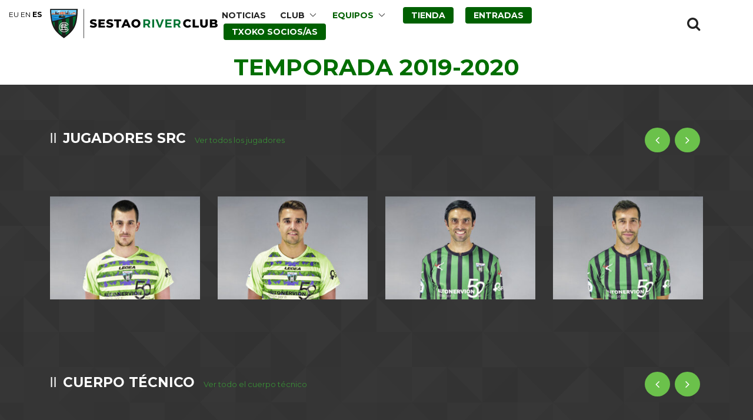

--- FILE ---
content_type: text/html; charset=UTF-8
request_url: https://www.sestaoriverclub.com/temporada2018-19-2/
body_size: 10641
content:
<!DOCTYPE html>
<!--[if IE 7]><html class="ie ie7 ltie8 ltie9" lang="es"><![endif]-->
<!--[if IE 8]><html class="ie ie8 ltie9" lang="es"><![endif]-->
<!--[if !(IE 7) | !(IE 8)  ]><!-->
<html lang="es">
<!--<![endif]-->
<head>
	<meta charset="UTF-8" />

	<meta name="viewport" content="initial-scale = 1.0" />
	<title>Sestao River Club   &raquo; TEMPORADA 2019-20</title>

	<link rel="pingback" href="https://www.sestaoriverclub.com/xmlrpc.php" />
	<link rel='dns-prefetch' href='//fonts.googleapis.com' />
<link rel='dns-prefetch' href='//s.w.org' />
<link rel="alternate" type="application/rss+xml" title="Sestao River Club &raquo; Feed" href="https://www.sestaoriverclub.com/feed/" />
<link rel="alternate" type="application/rss+xml" title="Sestao River Club &raquo; Feed de los comentarios" href="https://www.sestaoriverclub.com/comments/feed/" />
		<script type="text/javascript">
			window._wpemojiSettings = {"baseUrl":"https:\/\/s.w.org\/images\/core\/emoji\/13.0.1\/72x72\/","ext":".png","svgUrl":"https:\/\/s.w.org\/images\/core\/emoji\/13.0.1\/svg\/","svgExt":".svg","source":{"concatemoji":"https:\/\/www.sestaoriverclub.com\/wp-includes\/js\/wp-emoji-release.min.js?ver=5.6.16"}};
			!function(e,a,t){var n,r,o,i=a.createElement("canvas"),p=i.getContext&&i.getContext("2d");function s(e,t){var a=String.fromCharCode;p.clearRect(0,0,i.width,i.height),p.fillText(a.apply(this,e),0,0);e=i.toDataURL();return p.clearRect(0,0,i.width,i.height),p.fillText(a.apply(this,t),0,0),e===i.toDataURL()}function c(e){var t=a.createElement("script");t.src=e,t.defer=t.type="text/javascript",a.getElementsByTagName("head")[0].appendChild(t)}for(o=Array("flag","emoji"),t.supports={everything:!0,everythingExceptFlag:!0},r=0;r<o.length;r++)t.supports[o[r]]=function(e){if(!p||!p.fillText)return!1;switch(p.textBaseline="top",p.font="600 32px Arial",e){case"flag":return s([127987,65039,8205,9895,65039],[127987,65039,8203,9895,65039])?!1:!s([55356,56826,55356,56819],[55356,56826,8203,55356,56819])&&!s([55356,57332,56128,56423,56128,56418,56128,56421,56128,56430,56128,56423,56128,56447],[55356,57332,8203,56128,56423,8203,56128,56418,8203,56128,56421,8203,56128,56430,8203,56128,56423,8203,56128,56447]);case"emoji":return!s([55357,56424,8205,55356,57212],[55357,56424,8203,55356,57212])}return!1}(o[r]),t.supports.everything=t.supports.everything&&t.supports[o[r]],"flag"!==o[r]&&(t.supports.everythingExceptFlag=t.supports.everythingExceptFlag&&t.supports[o[r]]);t.supports.everythingExceptFlag=t.supports.everythingExceptFlag&&!t.supports.flag,t.DOMReady=!1,t.readyCallback=function(){t.DOMReady=!0},t.supports.everything||(n=function(){t.readyCallback()},a.addEventListener?(a.addEventListener("DOMContentLoaded",n,!1),e.addEventListener("load",n,!1)):(e.attachEvent("onload",n),a.attachEvent("onreadystatechange",function(){"complete"===a.readyState&&t.readyCallback()})),(n=t.source||{}).concatemoji?c(n.concatemoji):n.wpemoji&&n.twemoji&&(c(n.twemoji),c(n.wpemoji)))}(window,document,window._wpemojiSettings);
		</script>
		<style type="text/css">
img.wp-smiley,
img.emoji {
	display: inline !important;
	border: none !important;
	box-shadow: none !important;
	height: 1em !important;
	width: 1em !important;
	margin: 0 .07em !important;
	vertical-align: -0.1em !important;
	background: none !important;
	padding: 0 !important;
}
</style>
	<link rel='stylesheet' id='wp-block-library-css'  href='https://www.sestaoriverclub.com/wp-includes/css/dist/block-library/style.min.css?ver=5.6.16' type='text/css' media='all' />
<link rel='stylesheet' id='contact-form-7-css'  href='https://www.sestaoriverclub.com/wp-content/plugins/contact-form-7/includes/css/styles.css?ver=5.4.2' type='text/css' media='all' />
<link rel='stylesheet' id='style-css'  href='https://www.sestaoriverclub.com/wp-content/themes/realsoccer-child/style.css?ver=5.6.16' type='text/css' media='all' />
<link rel='stylesheet' id='Montserrat-google-font-css'  href='https://fonts.googleapis.com/css?family=Montserrat%3Aregular%2C700&#038;subset=latin&#038;ver=5.6.16' type='text/css' media='all' />
<link rel='stylesheet' id='Alfa-Slab-One-google-font-css'  href='https://fonts.googleapis.com/css?family=Alfa+Slab+One%3Aregular&#038;subset=latin&#038;ver=5.6.16' type='text/css' media='all' />
<link rel='stylesheet' id='superfish-css'  href='https://www.sestaoriverclub.com/wp-content/themes/realsoccer/plugins/superfish/css/superfish.css?ver=5.6.16' type='text/css' media='all' />
<link rel='stylesheet' id='dlmenu-css'  href='https://www.sestaoriverclub.com/wp-content/themes/realsoccer/plugins/dl-menu/component.css?ver=5.6.16' type='text/css' media='all' />
<link rel='stylesheet' id='font-awesome-css'  href='https://www.sestaoriverclub.com/wp-content/themes/realsoccer/plugins/font-awesome/css/font-awesome.min.css?ver=5.6.16' type='text/css' media='all' />
<!--[if lt IE 8]>
<link rel='stylesheet' id='font-awesome-ie7-css'  href='https://www.sestaoriverclub.com/wp-content/themes/realsoccer/plugins/font-awesome/css/font-awesome-ie7.min.css?ver=5.6.16' type='text/css' media='all' />
<![endif]-->
<link rel='stylesheet' id='jquery-fancybox-css'  href='https://www.sestaoriverclub.com/wp-content/themes/realsoccer/plugins/fancybox/jquery.fancybox.css?ver=5.6.16' type='text/css' media='all' />
<link rel='stylesheet' id='flexslider-css'  href='https://www.sestaoriverclub.com/wp-content/themes/realsoccer/plugins/flexslider/flexslider.css?ver=5.6.16' type='text/css' media='all' />
<link rel='stylesheet' id='style-responsive-css'  href='https://www.sestaoriverclub.com/wp-content/themes/realsoccer/stylesheet/style-responsive.css?ver=5.6.16' type='text/css' media='all' />
<link rel='stylesheet' id='style-custom-css'  href='https://www.sestaoriverclub.com/wp-content/themes/realsoccer/stylesheet/style-custom.css?ver=5.6.16' type='text/css' media='all' />
<style id='wp-typography-custom-inline-css' type='text/css'>
sub, sup{font-size: 75%;line-height: 100%}sup{vertical-align: 60%}sub{vertical-align: -10%}.amp{font-family: Baskerville, "Goudy Old Style", Palatino, "Book Antiqua", "Warnock Pro", serif;font-size: 1.1em;font-style: italic;font-weight: normal;line-height: 1em}.caps{font-size: 90%}.dquo{margin-left: -0.4em}.quo{margin-left: -0.2em}.pull-single{margin-left: -0.15em}.push-single{margin-right: 0.15em}.pull-double{margin-left: -0.38em}.push-double{margin-right: 0.38em}
</style>
<style id='wp-typography-safari-font-workaround-inline-css' type='text/css'>
body {-webkit-font-feature-settings: "liga";font-feature-settings: "liga";-ms-font-feature-settings: normal;}
</style>
<link rel='stylesheet' id='msl-main-css'  href='https://www.sestaoriverclub.com/wp-content/plugins/master-slider/public/assets/css/masterslider.main.css?ver=3.11.0' type='text/css' media='all' />
<link rel='stylesheet' id='msl-custom-css'  href='https://www.sestaoriverclub.com/wp-content/uploads/master-slider/custom.css?ver=25' type='text/css' media='all' />
<script type='text/javascript' src='https://www.sestaoriverclub.com/wp-includes/js/jquery/jquery.min.js?ver=3.5.1' id='jquery-core-js'></script>
<script type='text/javascript' src='https://www.sestaoriverclub.com/wp-includes/js/jquery/jquery-migrate.min.js?ver=3.3.2' id='jquery-migrate-js'></script>
<link rel="https://api.w.org/" href="https://www.sestaoriverclub.com/wp-json/" /><link rel="alternate" type="application/json" href="https://www.sestaoriverclub.com/wp-json/wp/v2/pages/13265" /><link rel="EditURI" type="application/rsd+xml" title="RSD" href="https://www.sestaoriverclub.com/xmlrpc.php?rsd" />
<link rel="wlwmanifest" type="application/wlwmanifest+xml" href="https://www.sestaoriverclub.com/wp-includes/wlwmanifest.xml" /> 
<meta name="generator" content="WordPress 5.6.16" />
<link rel="canonical" href="https://www.sestaoriverclub.com/temporada2018-19-2/" />
<link rel='shortlink' href='https://www.sestaoriverclub.com/?p=13265' />
<link rel="alternate" type="application/json+oembed" href="https://www.sestaoriverclub.com/wp-json/oembed/1.0/embed?url=https%3A%2F%2Fwww.sestaoriverclub.com%2Ftemporada2018-19-2%2F" />
<link rel="alternate" type="text/xml+oembed" href="https://www.sestaoriverclub.com/wp-json/oembed/1.0/embed?url=https%3A%2F%2Fwww.sestaoriverclub.com%2Ftemporada2018-19-2%2F&#038;format=xml" />
<meta name="generator" content="Site Kit by Google 1.69.0" /><script>var ms_grabbing_curosr = 'https://www.sestaoriverclub.com/wp-content/plugins/master-slider/public/assets/css/common/grabbing.cur', ms_grab_curosr = 'https://www.sestaoriverclub.com/wp-content/plugins/master-slider/public/assets/css/common/grab.cur';</script>
<meta name="generator" content="MasterSlider 3.11.0 - Responsive Touch Image Slider | avt.li/msf" />
		<script>
			document.documentElement.className = document.documentElement.className.replace('no-js', 'js');
		</script>
				<style>
			.no-js img.lazyload {
				display: none;
			}

			figure.wp-block-image img.lazyloading {
				min-width: 150px;
			}

						.lazyload, .lazyloading {
				opacity: 0;
			}

			.lazyloaded {
				opacity: 1;
				transition: opacity 400ms;
				transition-delay: 0ms;
			}

					</style>
		<!-- load the script for older ie version -->
<!--[if lt IE 9]>
<script src="https://www.sestaoriverclub.com/wp-content/themes/realsoccer/javascript/html5.js" type="text/javascript"></script>
<script src="https://www.sestaoriverclub.com/wp-content/themes/realsoccer/plugins/easy-pie-chart/excanvas.js" type="text/javascript"></script>
<![endif]-->

<!-- Fragmento de código de Google Adsense añadido por Site Kit -->
<meta name="google-adsense-platform-account" content="ca-host-pub-2644536267352236">
<meta name="google-adsense-platform-domain" content="sitekit.withgoogle.com">
<!-- Final del fragmento de código de Google Adsense añadido por Site Kit -->
<link rel="icon" href="https://www.sestaoriverclub.com/wp-content/uploads/2021/03/ESCUDO_V_N-150x150.png" sizes="32x32" />
<link rel="icon" href="https://www.sestaoriverclub.com/wp-content/uploads/2021/03/ESCUDO_V_N.png" sizes="192x192" />
<link rel="apple-touch-icon" href="https://www.sestaoriverclub.com/wp-content/uploads/2021/03/ESCUDO_V_N.png" />
<meta name="msapplication-TileImage" content="https://www.sestaoriverclub.com/wp-content/uploads/2021/03/ESCUDO_V_N.png" />
		<style type="text/css" id="wp-custom-css">
			.gdlr-blog-thumbnail {
  background-color: rgb(255, 255, 255);
}
		</style>
		<style id="tt-easy-google-font-styles" type="text/css">p { }
h1 { }
h2 { }
h3 { }
h4 { }
h5 { }
h6 { }
</style></head>

<body class="page-template-default page page-id-13265 _masterslider _ms_version_3.11.0">


<div class="body-wrapper  float-menu realsoccer-header-style-1" data-home="https://www.sestaoriverclub.com" >

	
	<header class="gdlr-header-wrapper lazyload"  style="background-image:inherit;"   data-bg-image="url(&#039;https://www.sestaoriverclub.com/wp-content/uploads/2018/07/FONDO-ARCHIV_TEMP-1.jpg&#039;)">
		
		<div class="gdlr-header-inner">
			<div class="gdlr-header-container container">
				<div class="gdlr-logo">
					<a href="https://www.sestaoriverclub.com" title="Sestao River Club">
						<img data-src="http://www.sestaoriverclub.com/wp-content/uploads/2021/01/logo-src.png" alt="" src="[data-uri]" class="lazyload" /><noscript><img src="http://www.sestaoriverclub.com/wp-content/uploads/2021/01/logo-src.png" alt=""  /></noscript>                        <img class="logo-mobile lazyload" data-src="http://www.sestaoriverclub.com/wp-content/uploads/2021/01/logo-src-mobile.png" alt="" src="[data-uri]" /><noscript><img class="logo-mobile" src="http://www.sestaoriverclub.com/wp-content/uploads/2021/01/logo-src-mobile.png" alt=""  /></noscript>					</a>
				</div>

                <div class="shop-link-mobile"></div>

				<div class="gdlr-responsive-navigation dl-menuwrapper" id="gdlr-responsive-navigation" ><button class="dl-trigger">Open Menu</button><ul id="menu-river-menu" class="dl-menu gdlr-main-mobile-menu"><li id="menu-item-3858" class="menu-item menu-item-type-post_type menu-item-object-page menu-item-3858"><a href="https://www.sestaoriverclub.com/noticias_del_club/">NOTICIAS</a></li>
<li id="menu-item-7369" class="menu-item menu-item-type-custom menu-item-object-custom menu-item-has-children menu-item-7369"><a>CLUB</a>
<ul class="dl-submenu">
	<li id="menu-item-7753" class="menu-item menu-item-type-post_type menu-item-object-page menu-item-7753"><a href="https://www.sestaoriverclub.com/club-2/">DATOS DEL&nbsp;CLUB</a></li>
	<li id="menu-item-7368" class="menu-item menu-item-type-post_type menu-item-object-page menu-item-7368"><a href="https://www.sestaoriverclub.com/historia/">NUESTRA HISTORIA</a></li>
	<li id="menu-item-12966" class="menu-item menu-item-type-post_type menu-item-object-page menu-item-12966"><a href="https://www.sestaoriverclub.com/100_urte_zurekin/">100 URTE ZUREKIN</a></li>
	<li id="menu-item-12988" class="menu-item menu-item-type-post_type menu-item-object-page menu-item-12988"><a href="https://www.sestaoriverclub.com/escudo-y-camiseta/">ESCUDO Y CAMISETA</a></li>
	<li id="menu-item-8245" class="menu-item menu-item-type-post_type menu-item-object-page menu-item-8245"><a href="https://www.sestaoriverclub.com/himno/">HIMNO</a></li>
	<li id="menu-item-6828" class="menu-item menu-item-type-post_type menu-item-object-page menu-item-6828"><a href="https://www.sestaoriverclub.com/patrocinios/">PATROCINIOS</a></li>
	<li id="menu-item-7993" class="menu-item menu-item-type-post_type menu-item-object-page menu-item-7993"><a href="https://www.sestaoriverclub.com/instalaciones/">LAS LLANAS</a></li>
	<li id="menu-item-7756" class="menu-item menu-item-type-post_type menu-item-object-page menu-item-7756"><a href="https://www.sestaoriverclub.com/veteranos/">VETERANOS</a></li>
	<li id="menu-item-8397" class="menu-item menu-item-type-post_type menu-item-object-page menu-item-8397"><a href="https://www.sestaoriverclub.com/hintxak/">HINTXAK</a></li>
</ul>
</li>
<li id="menu-item-3855" class="menu-item menu-item-type-custom menu-item-object-custom current-menu-ancestor menu-item-has-children menu-item-3855"><a>EQUIPOS</a>
<ul class="dl-submenu">
	<li id="menu-item-8771" class="menu-item menu-item-type-custom menu-item-object-custom current-menu-ancestor menu-item-has-children menu-item-8771"><a>SESTAO RIVER&nbsp;CLUB</a>
	<ul class="dl-submenu">
		<li id="menu-item-24185" class="menu-item menu-item-type-post_type menu-item-object-page menu-item-24185"><a href="https://www.sestaoriverclub.com/calendario-resultados-t-2025-26/">CALENDARIO &amp; RESULTADOS T. 2025/26</a></li>
		<li id="menu-item-24186" class="menu-item menu-item-type-post_type menu-item-object-page menu-item-24186"><a href="https://www.sestaoriverclub.com/clasificacion-2a-federacion-gpo-ii-t-2025-2026/">CLASIFICACIÓN 2ª FEDERACIÓN GPO. II T. 2025–2026</a></li>
		<li id="menu-item-9428" class="menu-item menu-item-type-custom menu-item-object-custom current-menu-ancestor current-menu-parent menu-item-has-children menu-item-9428"><a href="#">ARCHIVO TEMPORADAS</a>
		<ul class="dl-submenu">
			<li id="menu-item-9443" class="menu-item menu-item-type-post_type menu-item-object-page menu-item-9443"><a href="https://www.sestaoriverclub.com/temporada2017-18/">TEMPORADA 2017–18</a></li>
			<li id="menu-item-10775" class="menu-item menu-item-type-post_type menu-item-object-page menu-item-10775"><a href="https://www.sestaoriverclub.com/temporada2018-19/">TEMPORADA 2018–19</a></li>
			<li id="menu-item-13267" class="menu-item menu-item-type-post_type menu-item-object-page current-menu-item page_item page-item-13265 current_page_item menu-item-13267"><a href="https://www.sestaoriverclub.com/temporada2018-19-2/" aria-current="page">TEMPORADA 2019–20</a></li>
			<li id="menu-item-14972" class="menu-item menu-item-type-post_type menu-item-object-page menu-item-14972"><a href="https://www.sestaoriverclub.com/temporada2020-21/">TEMPORADA 2020–21</a></li>
			<li id="menu-item-16076" class="menu-item menu-item-type-post_type menu-item-object-page menu-item-16076"><a href="https://www.sestaoriverclub.com/temporada-2021-22/">TEMPORADA 2021–22</a></li>
			<li id="menu-item-17070" class="menu-item menu-item-type-post_type menu-item-object-page menu-item-17070"><a href="https://www.sestaoriverclub.com/temporada-2022-23/">TEMPORADA 2022–23</a></li>
			<li id="menu-item-24069" class="menu-item menu-item-type-post_type menu-item-object-page menu-item-24069"><a href="https://www.sestaoriverclub.com/temporada-2023-24-2/">TEMPORADA 2023–24</a></li>
			<li id="menu-item-17764" class="menu-item menu-item-type-post_type menu-item-object-page menu-item-17764"><a href="https://www.sestaoriverclub.com/temporada-2023-24/">TEMPORADA 2024–25</a></li>
		</ul>
</li>
	</ul>
</li>
	<li id="menu-item-15563" class="menu-item menu-item-type-post_type menu-item-object-page menu-item-15563"><a href="https://www.sestaoriverclub.com/sestao-river-neskak-t2025-26/">SESTAO RIVER NESKAK</a></li>
	<li id="menu-item-11612" class="menu-item menu-item-type-custom menu-item-object-custom menu-item-has-children menu-item-11612"><a>FÚTBOL BASE</a>
	<ul class="dl-submenu">
		<li id="menu-item-7032" class="menu-item menu-item-type-post_type menu-item-object-page menu-item-7032"><a href="https://www.sestaoriverclub.com/futbol-base/">INFORMACIÓN GENERAL</a></li>
		<li id="menu-item-15562" class="menu-item menu-item-type-post_type menu-item-object-page menu-item-15562"><a href="https://www.sestaoriverclub.com/sestao-river-b-temp-2025-2026/">SESTAO RIVER «B»</a></li>
	</ul>
</li>
</ul>
</li>
<li id="menu-item-8092" class="tienda menu-item menu-item-type-post_type menu-item-object-page menu-item-8092"><a href="https://www.sestaoriverclub.com/tienda/">TIENDA</a></li>
<li id="menu-item-18390" class="tienda menu-item menu-item-type-custom menu-item-object-custom menu-item-18390"><a target="_blank" rel="noopener" href="https://sestaoriverclub.compralaentrada.com/eventos/">ENTRADAS</a></li>
<li id="menu-item-18391" class="tienda menu-item menu-item-type-custom menu-item-object-custom menu-item-18391"><a target="_blank" rel="noopener" href="https://sestaoriverclub.compralaentrada.com/">TXOKO SOCIOS/AS</a></li>
</ul></div>
				<div class="gdlr-navigation-wrapper"><div class="gdlr-navigation-container container"><nav class="gdlr-navigation" id="gdlr-main-navigation" role="navigation"><ul id="menu-river-menu-1" class="sf-menu gdlr-main-menu"><li  class="menu-item menu-item-type-post_type menu-item-object-page menu-item-3858menu-item menu-item-type-post_type menu-item-object-page menu-item-3858 gdlr-normal-menu"><a href="https://www.sestaoriverclub.com/noticias_del_club/">NOTICIAS</a></li>
<li  class="menu-item menu-item-type-custom menu-item-object-custom menu-item-has-children menu-item-7369menu-item menu-item-type-custom menu-item-object-custom menu-item-has-children menu-item-7369 gdlr-normal-menu"><a>CLUB</a>
<ul class="sub-menu">
	<li  class="menu-item menu-item-type-post_type menu-item-object-page menu-item-7753"><a href="https://www.sestaoriverclub.com/club-2/">DATOS DEL&nbsp;CLUB</a></li>
	<li  class="menu-item menu-item-type-post_type menu-item-object-page menu-item-7368"><a href="https://www.sestaoriverclub.com/historia/">NUESTRA HISTORIA</a></li>
	<li  class="menu-item menu-item-type-post_type menu-item-object-page menu-item-12966"><a href="https://www.sestaoriverclub.com/100_urte_zurekin/">100 URTE ZUREKIN</a></li>
	<li  class="menu-item menu-item-type-post_type menu-item-object-page menu-item-12988"><a href="https://www.sestaoriverclub.com/escudo-y-camiseta/">ESCUDO Y CAMISETA</a></li>
	<li  class="menu-item menu-item-type-post_type menu-item-object-page menu-item-8245"><a href="https://www.sestaoriverclub.com/himno/">HIMNO</a></li>
	<li  class="menu-item menu-item-type-post_type menu-item-object-page menu-item-6828"><a href="https://www.sestaoriverclub.com/patrocinios/">PATROCINIOS</a></li>
	<li  class="menu-item menu-item-type-post_type menu-item-object-page menu-item-7993"><a href="https://www.sestaoriverclub.com/instalaciones/">LAS LLANAS</a></li>
	<li  class="menu-item menu-item-type-post_type menu-item-object-page menu-item-7756"><a href="https://www.sestaoriverclub.com/veteranos/">VETERANOS</a></li>
	<li  class="menu-item menu-item-type-post_type menu-item-object-page menu-item-8397"><a href="https://www.sestaoriverclub.com/hintxak/">HINTXAK</a></li>
</ul>
</li>
<li  class="menu-item menu-item-type-custom menu-item-object-custom current-menu-ancestor menu-item-has-children menu-item-3855menu-item menu-item-type-custom menu-item-object-custom current-menu-ancestor menu-item-has-children menu-item-3855 gdlr-normal-menu"><a>EQUIPOS</a>
<ul class="sub-menu">
	<li  class="menu-item menu-item-type-custom menu-item-object-custom current-menu-ancestor menu-item-has-children menu-item-8771"><a>SESTAO RIVER&nbsp;CLUB</a>
	<ul class="sub-menu">
		<li  class="menu-item menu-item-type-post_type menu-item-object-page menu-item-24185"><a href="https://www.sestaoriverclub.com/calendario-resultados-t-2025-26/">CALENDARIO &amp; RESULTADOS T. 2025/26</a></li>
		<li  class="menu-item menu-item-type-post_type menu-item-object-page menu-item-24186"><a href="https://www.sestaoriverclub.com/clasificacion-2a-federacion-gpo-ii-t-2025-2026/">CLASIFICACIÓN 2ª FEDERACIÓN GPO. II T. 2025–2026</a></li>
		<li  class="menu-item menu-item-type-custom menu-item-object-custom current-menu-ancestor current-menu-parent menu-item-has-children menu-item-9428"><a href="#">ARCHIVO TEMPORADAS</a>
		<ul class="sub-menu">
			<li  class="menu-item menu-item-type-post_type menu-item-object-page menu-item-9443"><a href="https://www.sestaoriverclub.com/temporada2017-18/">TEMPORADA 2017–18</a></li>
			<li  class="menu-item menu-item-type-post_type menu-item-object-page menu-item-10775"><a href="https://www.sestaoriverclub.com/temporada2018-19/">TEMPORADA 2018–19</a></li>
			<li  class="menu-item menu-item-type-post_type menu-item-object-page current-menu-item page_item page-item-13265 current_page_item menu-item-13267"><a href="https://www.sestaoriverclub.com/temporada2018-19-2/">TEMPORADA 2019–20</a></li>
			<li  class="menu-item menu-item-type-post_type menu-item-object-page menu-item-14972"><a href="https://www.sestaoriverclub.com/temporada2020-21/">TEMPORADA 2020–21</a></li>
			<li  class="menu-item menu-item-type-post_type menu-item-object-page menu-item-16076"><a href="https://www.sestaoriverclub.com/temporada-2021-22/">TEMPORADA 2021–22</a></li>
			<li  class="menu-item menu-item-type-post_type menu-item-object-page menu-item-17070"><a href="https://www.sestaoriverclub.com/temporada-2022-23/">TEMPORADA 2022–23</a></li>
			<li  class="menu-item menu-item-type-post_type menu-item-object-page menu-item-24069"><a href="https://www.sestaoriverclub.com/temporada-2023-24-2/">TEMPORADA 2023–24</a></li>
			<li  class="menu-item menu-item-type-post_type menu-item-object-page menu-item-17764"><a href="https://www.sestaoriverclub.com/temporada-2023-24/">TEMPORADA 2024–25</a></li>
		</ul>
</li>
	</ul>
</li>
	<li  class="menu-item menu-item-type-post_type menu-item-object-page menu-item-15563"><a href="https://www.sestaoriverclub.com/sestao-river-neskak-t2025-26/">SESTAO RIVER NESKAK</a></li>
	<li  class="menu-item menu-item-type-custom menu-item-object-custom menu-item-has-children menu-item-11612"><a>FÚTBOL BASE</a>
	<ul class="sub-menu">
		<li  class="menu-item menu-item-type-post_type menu-item-object-page menu-item-7032"><a href="https://www.sestaoriverclub.com/futbol-base/">INFORMACIÓN GENERAL</a></li>
		<li  class="menu-item menu-item-type-post_type menu-item-object-page menu-item-15562"><a href="https://www.sestaoriverclub.com/sestao-river-b-temp-2025-2026/">SESTAO RIVER «B»</a></li>
	</ul>
</li>
</ul>
</li>
<li  class="tienda menu-item menu-item-type-post_type menu-item-object-page menu-item-8092tienda menu-item menu-item-type-post_type menu-item-object-page menu-item-8092 gdlr-normal-menu"><a href="https://www.sestaoriverclub.com/tienda/">TIENDA</a></li>
<li  class="tienda menu-item menu-item-type-custom menu-item-object-custom menu-item-18390tienda menu-item menu-item-type-custom menu-item-object-custom menu-item-18390 gdlr-normal-menu"><a target="_blank" href="https://sestaoriverclub.compralaentrada.com/eventos/">ENTRADAS</a></li>
<li  class="tienda menu-item menu-item-type-custom menu-item-object-custom menu-item-18391tienda menu-item menu-item-type-custom menu-item-object-custom menu-item-18391 gdlr-normal-menu"><a target="_blank" href="https://sestaoriverclub.compralaentrada.com/">TXOKO SOCIOS/AS</a></li>
</ul></nav><i class="icon-search fa fa-search gdlr-menu-search-button" id="gdlr-menu-search-button" ></i>
<div class="gdlr-menu-search" id="gdlr-menu-search">
	<form method="get" id="searchform" action="https://www.sestaoriverclub.com/">
				<div class="search-text">
			<input type="text" value="Buscar" name="s" autocomplete="off" data-default="Buscar" />
		</div>
		<input type="submit" value="" />
		<div class="clear"></div>
	</form>	
</div>	
<div class="clear"></div></div></div><div id="gdlr-header-substitute" ></div>	

				<div class="clear"></div>
			</div>
		</div>

		
	
		<div class="clear"></div>
	</header>

	
	<div class="content-wrapper">
	<div class="gdlr-content">

		<!-- Above Sidebar Section-->
						
		<!-- Sidebar With Content Section-->
		<div class="with-sidebar-wrapper"><section id="content-section-1" ><div class="gdlr-full-size-wrapper gdlr-hide-in-tablet-mobile"  style="padding-top: 15px; padding-bottom: 10px;  background-color: #ffffff; "  ><div class="gdlr-title-item"  style="margin-bottom: 0px;"  ><div class="gdlr-item-title-wrapper gdlr-item pos-center "><div class="gdlr-item-title-head"><h3 class="gdlr-item-title gdlr-skin-title gdlr-skin-border">TEMPORADA 2019-2020</h3><div class="clear"></div></div></div></div><div class="clear"></div><div class="clear"></div></div><div class="clear"></div></section><section id="content-section-2" ><div class="gdlr-parallax-wrapper gdlr-background-image gdlr-show-all gdlr-skin-dark-skin lazyload"  id="gdlr-parallax-wrapper-1" data-bgspeed="0.1" style="background-image:inherit; padding-top: 80px; padding-bottom: 00px; "  data-bg-image="url(&#039;https://www.sestaoriverclub.com/wp-content/uploads/2015/04/footer_lodyas.png&#039;)"><div class="container"><div class="player-item-wrapper"  style="margin-bottom: 0px;"  data-ajax="https://www.sestaoriverclub.com/wp-admin/admin-ajax.php" ><div class="gdlr-item-title-wrapper gdlr-item pos-left gdlr-nav-container "><div class="gdlr-item-title-head"><h3 class="gdlr-item-title gdlr-skin-title gdlr-skin-border">JUGADORES SRC</h3><a class="gdlr-item-title-link" href="http://www.sestaoriverclub.com/sestao-river-b-3/player-4-columns-2-2/" >Ver todos los jugadores</a><div class="gdlr-title-navigation"><i class="icon-angle-left fa fa-angle-left gdlr-flex-prev"></i><i class="icon-angle-right fa fa-angle-right gdlr-flex-next"></i></div><div class="clear"></div></div></div><div class="gdlr-ajax-info" data-num-fetch="24" data-orderby="date" data-order="asc" data-pagination="disable" data-thumbnail-size="medium" data-player-style="modern" data-player-size="4" data-player-layout="carousel" data-ajax="https://www.sestaoriverclub.com/wp-admin/admin-ajax.php" data-category="src_19-20" ></div><div class="player-item-filter"></div><div class="player-item-holder"><div class="gdlr-item gdlr-modern-player-carousel-wrapper"><div class="flexslider" data-type="carousel" data-nav-container="player-item-holder" data-columns="4" ><ul class="slides" ><li class="gdlr-item gdlr-modern-player"><div class="gdlr-soccer-player-thumbnail"><a href="https://www.sestaoriverclub.com/player/ibon-barandiaran-2/" title="IBON__web" data-rel="fancybox" ><img data-src="https://www.sestaoriverclub.com/wp-content/uploads/2019/10/IBON__web-300x206.jpg" alt="" width="300" height="206" src="[data-uri]" class="lazyload" style="--smush-placeholder-width: 300px; --smush-placeholder-aspect-ratio: 300/206;" /><noscript><img src="https://www.sestaoriverclub.com/wp-content/uploads/2019/10/IBON__web-300x206.jpg" alt="" width="300" height="206" /></noscript></a></div><div class="gdlr-modern-player-item-content"><a href="https://www.sestaoriverclub.com/player/ibon-barandiaran-2/" ><span class="gdlr-modern-player-item-overlay"></span><span class="gdlr-modern-player-item-content-inner"><span class="gdlr-soccer-player-squad gdlr-title-font" > #</span><span class="gdlr-soccer-player-title gdlr-title-font">Ibon Barandiaran García</span><span class="gdlr-soccer-player-position">Portero</span></span></a></div></li><li class="gdlr-item gdlr-modern-player"><div class="gdlr-soccer-player-thumbnail"><a href="https://www.sestaoriverclub.com/player/joritz-landeta-batiz/" title="JORITZ__web" data-rel="fancybox" ><img data-src="https://www.sestaoriverclub.com/wp-content/uploads/2019/10/JORITZ__web-1-300x206.jpg" alt="" width="300" height="206" src="[data-uri]" class="lazyload" style="--smush-placeholder-width: 300px; --smush-placeholder-aspect-ratio: 300/206;" /><noscript><img src="https://www.sestaoriverclub.com/wp-content/uploads/2019/10/JORITZ__web-1-300x206.jpg" alt="" width="300" height="206" /></noscript></a></div><div class="gdlr-modern-player-item-content"><a href="https://www.sestaoriverclub.com/player/joritz-landeta-batiz/" ><span class="gdlr-modern-player-item-overlay"></span><span class="gdlr-modern-player-item-content-inner"><span class="gdlr-soccer-player-squad gdlr-title-font" >#</span><span class="gdlr-soccer-player-title gdlr-title-font">Joritz Landeta Batiz</span><span class="gdlr-soccer-player-position">Portero</span></span></a></div></li><li class="gdlr-item gdlr-modern-player"><div class="gdlr-soccer-player-thumbnail"><a href="https://www.sestaoriverclub.com/player/ander-gago-3/" title="GAGO_web" data-rel="fancybox" ><img data-src="https://www.sestaoriverclub.com/wp-content/uploads/2019/10/GAGO_web-300x206.jpg" alt="" width="300" height="206" src="[data-uri]" class="lazyload" style="--smush-placeholder-width: 300px; --smush-placeholder-aspect-ratio: 300/206;" /><noscript><img src="https://www.sestaoriverclub.com/wp-content/uploads/2019/10/GAGO_web-300x206.jpg" alt="" width="300" height="206" /></noscript></a></div><div class="gdlr-modern-player-item-content"><a href="https://www.sestaoriverclub.com/player/ander-gago-3/" ><span class="gdlr-modern-player-item-overlay"></span><span class="gdlr-modern-player-item-content-inner"><span class="gdlr-soccer-player-squad gdlr-title-font" >#</span><span class="gdlr-soccer-player-title gdlr-title-font">Ander Gago Álvarez</span><span class="gdlr-soccer-player-position">Lateral Derecho</span></span></a></div></li><li class="gdlr-item gdlr-modern-player"><div class="gdlr-soccer-player-thumbnail"><a href="https://www.sestaoriverclub.com/player/jon-manuel-vega-2/" title="JONMA_web" data-rel="fancybox" ><img data-src="https://www.sestaoriverclub.com/wp-content/uploads/2019/10/JONMA_web-300x206.jpg" alt="" width="300" height="206" src="[data-uri]" class="lazyload" style="--smush-placeholder-width: 300px; --smush-placeholder-aspect-ratio: 300/206;" /><noscript><img src="https://www.sestaoriverclub.com/wp-content/uploads/2019/10/JONMA_web-300x206.jpg" alt="" width="300" height="206" /></noscript></a></div><div class="gdlr-modern-player-item-content"><a href="https://www.sestaoriverclub.com/player/jon-manuel-vega-2/" ><span class="gdlr-modern-player-item-overlay"></span><span class="gdlr-modern-player-item-content-inner"><span class="gdlr-soccer-player-squad gdlr-title-font" >#</span><span class="gdlr-soccer-player-title gdlr-title-font">Jon Manuel Vega</span><span class="gdlr-soccer-player-position">Lateral Izquierdo</span></span></a></div></li><li class="gdlr-item gdlr-modern-player"><div class="gdlr-soccer-player-thumbnail"><a href="https://www.sestaoriverclub.com/player/ivan-alonso-gomez/" title="IVAN_web" data-rel="fancybox" ><img data-src="https://www.sestaoriverclub.com/wp-content/uploads/2019/10/IVAN_web-300x206.jpg" alt="" width="300" height="206" src="[data-uri]" class="lazyload" style="--smush-placeholder-width: 300px; --smush-placeholder-aspect-ratio: 300/206;" /><noscript><img src="https://www.sestaoriverclub.com/wp-content/uploads/2019/10/IVAN_web-300x206.jpg" alt="" width="300" height="206" /></noscript></a></div><div class="gdlr-modern-player-item-content"><a href="https://www.sestaoriverclub.com/player/ivan-alonso-gomez/" ><span class="gdlr-modern-player-item-overlay"></span><span class="gdlr-modern-player-item-content-inner"><span class="gdlr-soccer-player-squad gdlr-title-font" >#</span><span class="gdlr-soccer-player-title gdlr-title-font">Iván Alonso Gómez</span><span class="gdlr-soccer-player-position">Lateral izquierdo</span></span></a></div></li><li class="gdlr-item gdlr-modern-player"><div class="gdlr-soccer-player-thumbnail"><a href="https://www.sestaoriverclub.com/player/aritz-huete-2/" title="HUETE_web" data-rel="fancybox" ><img data-src="https://www.sestaoriverclub.com/wp-content/uploads/2019/10/HUETE_web-300x206.png" alt="" width="300" height="206" src="[data-uri]" class="lazyload" style="--smush-placeholder-width: 300px; --smush-placeholder-aspect-ratio: 300/206;" /><noscript><img src="https://www.sestaoriverclub.com/wp-content/uploads/2019/10/HUETE_web-300x206.png" alt="" width="300" height="206" /></noscript></a></div><div class="gdlr-modern-player-item-content"><a href="https://www.sestaoriverclub.com/player/aritz-huete-2/" ><span class="gdlr-modern-player-item-overlay"></span><span class="gdlr-modern-player-item-content-inner"><span class="gdlr-soccer-player-squad gdlr-title-font" >#</span><span class="gdlr-soccer-player-title gdlr-title-font">Aritz Huete Beloki</span><span class="gdlr-soccer-player-position">Defensa Central</span></span></a></div></li><li class="gdlr-item gdlr-modern-player"><div class="gdlr-soccer-player-thumbnail"><a href="https://www.sestaoriverclub.com/player/pablo-coscolin-gonzalez/" title="PABLO_WEB" data-rel="fancybox" ><img data-src="https://www.sestaoriverclub.com/wp-content/uploads/2019/10/PABLO_WEB-300x206.jpg" alt="" width="300" height="206" src="[data-uri]" class="lazyload" style="--smush-placeholder-width: 300px; --smush-placeholder-aspect-ratio: 300/206;" /><noscript><img src="https://www.sestaoriverclub.com/wp-content/uploads/2019/10/PABLO_WEB-300x206.jpg" alt="" width="300" height="206" /></noscript></a></div><div class="gdlr-modern-player-item-content"><a href="https://www.sestaoriverclub.com/player/pablo-coscolin-gonzalez/" ><span class="gdlr-modern-player-item-overlay"></span><span class="gdlr-modern-player-item-content-inner"><span class="gdlr-soccer-player-squad gdlr-title-font" >#</span><span class="gdlr-soccer-player-title gdlr-title-font">Pablo Coscolín González</span><span class="gdlr-soccer-player-position">Defensa central</span></span></a></div></li><li class="gdlr-item gdlr-modern-player"><div class="gdlr-soccer-player-thumbnail"><a href="https://www.sestaoriverclub.com/player/markel-mayo-arce/" title="MARKEL_web" data-rel="fancybox" ><img data-src="https://www.sestaoriverclub.com/wp-content/uploads/2019/10/MARKEL_web-300x206.jpg" alt="" width="300" height="206" src="[data-uri]" class="lazyload" style="--smush-placeholder-width: 300px; --smush-placeholder-aspect-ratio: 300/206;" /><noscript><img src="https://www.sestaoriverclub.com/wp-content/uploads/2019/10/MARKEL_web-300x206.jpg" alt="" width="300" height="206" /></noscript></a></div><div class="gdlr-modern-player-item-content"><a href="https://www.sestaoriverclub.com/player/markel-mayo-arce/" ><span class="gdlr-modern-player-item-overlay"></span><span class="gdlr-modern-player-item-content-inner"><span class="gdlr-soccer-player-squad gdlr-title-font" >#</span><span class="gdlr-soccer-player-title gdlr-title-font">Markel Mayo&nbsp;Arce</span><span class="gdlr-soccer-player-position">Mediocentro</span></span></a></div></li><li class="gdlr-item gdlr-modern-player"><div class="gdlr-soccer-player-thumbnail"><a href="https://www.sestaoriverclub.com/player/iker-de-eguino-2-2/" title="DEEGUINO_web" data-rel="fancybox" ><img data-src="https://www.sestaoriverclub.com/wp-content/uploads/2019/10/DEEGUINO_web-300x206.jpg" alt="" width="300" height="206" src="[data-uri]" class="lazyload" style="--smush-placeholder-width: 300px; --smush-placeholder-aspect-ratio: 300/206;" /><noscript><img src="https://www.sestaoriverclub.com/wp-content/uploads/2019/10/DEEGUINO_web-300x206.jpg" alt="" width="300" height="206" /></noscript></a></div><div class="gdlr-modern-player-item-content"><a href="https://www.sestaoriverclub.com/player/iker-de-eguino-2-2/" ><span class="gdlr-modern-player-item-overlay"></span><span class="gdlr-modern-player-item-content-inner"><span class="gdlr-soccer-player-squad gdlr-title-font" >#</span><span class="gdlr-soccer-player-title gdlr-title-font">Iker de Eguino Mendivil</span><span class="gdlr-soccer-player-position">Mediocentro</span></span></a></div></li><li class="gdlr-item gdlr-modern-player"><div class="gdlr-soccer-player-thumbnail"><a href="https://www.sestaoriverclub.com/player/jaime-zumalakarregi-2/" title="JAIME_web" data-rel="fancybox" ><img data-src="https://www.sestaoriverclub.com/wp-content/uploads/2019/10/JAIME_web-300x206.jpg" alt="" width="300" height="206" src="[data-uri]" class="lazyload" style="--smush-placeholder-width: 300px; --smush-placeholder-aspect-ratio: 300/206;" /><noscript><img src="https://www.sestaoriverclub.com/wp-content/uploads/2019/10/JAIME_web-300x206.jpg" alt="" width="300" height="206" /></noscript></a></div><div class="gdlr-modern-player-item-content"><a href="https://www.sestaoriverclub.com/player/jaime-zumalakarregi-2/" ><span class="gdlr-modern-player-item-overlay"></span><span class="gdlr-modern-player-item-content-inner"><span class="gdlr-soccer-player-squad gdlr-title-font" >#</span><span class="gdlr-soccer-player-title gdlr-title-font">Jaime Zumalakarregi Mentxaka</span><span class="gdlr-soccer-player-position">Centrocampista</span></span></a></div></li><li class="gdlr-item gdlr-modern-player"><div class="gdlr-soccer-player-thumbnail"><a href="https://www.sestaoriverclub.com/player/eneko-rubio-2-2/" title="ENEKO_web" data-rel="fancybox" ><img data-src="https://www.sestaoriverclub.com/wp-content/uploads/2019/10/ENEKO_web-300x206.jpg" alt="" width="300" height="206" src="[data-uri]" class="lazyload" style="--smush-placeholder-width: 300px; --smush-placeholder-aspect-ratio: 300/206;" /><noscript><img src="https://www.sestaoriverclub.com/wp-content/uploads/2019/10/ENEKO_web-300x206.jpg" alt="" width="300" height="206" /></noscript></a></div><div class="gdlr-modern-player-item-content"><a href="https://www.sestaoriverclub.com/player/eneko-rubio-2-2/" ><span class="gdlr-modern-player-item-overlay"></span><span class="gdlr-modern-player-item-content-inner"><span class="gdlr-soccer-player-squad gdlr-title-font" >#</span><span class="gdlr-soccer-player-title gdlr-title-font">Eneko Rubio Hernández</span><span class="gdlr-soccer-player-position">Mediocentro</span></span></a></div></li><li class="gdlr-item gdlr-modern-player"><div class="gdlr-soccer-player-thumbnail"><a href="https://www.sestaoriverclub.com/player/julen-huidobro-2/" title="HUIDOBRO_web" data-rel="fancybox" ><img data-src="https://www.sestaoriverclub.com/wp-content/uploads/2019/10/HUETE_web-300x206.jpg" alt="" width="300" height="206" src="[data-uri]" class="lazyload" style="--smush-placeholder-width: 300px; --smush-placeholder-aspect-ratio: 300/206;" /><noscript><img src="https://www.sestaoriverclub.com/wp-content/uploads/2019/10/HUETE_web-300x206.jpg" alt="" width="300" height="206" /></noscript></a></div><div class="gdlr-modern-player-item-content"><a href="https://www.sestaoriverclub.com/player/julen-huidobro-2/" ><span class="gdlr-modern-player-item-overlay"></span><span class="gdlr-modern-player-item-content-inner"><span class="gdlr-soccer-player-squad gdlr-title-font" >#</span><span class="gdlr-soccer-player-title gdlr-title-font">Julen Huidobro Betolaza</span><span class="gdlr-soccer-player-position">Mediocentro</span></span></a></div></li><li class="gdlr-item gdlr-modern-player"><div class="gdlr-soccer-player-thumbnail"><a href="https://www.sestaoriverclub.com/player/andoni-perez-alvarez/" title="AITOR_web" data-rel="fancybox" ><img data-src="https://www.sestaoriverclub.com/wp-content/uploads/2019/10/AITOR-300x206.jpg" alt="" width="300" height="206" src="[data-uri]" class="lazyload" style="--smush-placeholder-width: 300px; --smush-placeholder-aspect-ratio: 300/206;" /><noscript><img src="https://www.sestaoriverclub.com/wp-content/uploads/2019/10/AITOR-300x206.jpg" alt="" width="300" height="206" /></noscript></a></div><div class="gdlr-modern-player-item-content"><a href="https://www.sestaoriverclub.com/player/andoni-perez-alvarez/" ><span class="gdlr-modern-player-item-overlay"></span><span class="gdlr-modern-player-item-content-inner"><span class="gdlr-soccer-player-squad gdlr-title-font" >#</span><span class="gdlr-soccer-player-title gdlr-title-font">Andoni Pérez Álvarez</span><span class="gdlr-soccer-player-position">Mediapunta</span></span></a></div></li><li class="gdlr-item gdlr-modern-player"><div class="gdlr-soccer-player-thumbnail"><a href="https://www.sestaoriverclub.com/player/aitor-villar-2-2/" title="VILLAR_web" data-rel="fancybox" ><img data-src="https://www.sestaoriverclub.com/wp-content/uploads/2019/10/VILLAR-300x206.jpg" alt="" width="300" height="206" src="[data-uri]" class="lazyload" style="--smush-placeholder-width: 300px; --smush-placeholder-aspect-ratio: 300/206;" /><noscript><img src="https://www.sestaoriverclub.com/wp-content/uploads/2019/10/VILLAR-300x206.jpg" alt="" width="300" height="206" /></noscript></a></div><div class="gdlr-modern-player-item-content"><a href="https://www.sestaoriverclub.com/player/aitor-villar-2-2/" ><span class="gdlr-modern-player-item-overlay"></span><span class="gdlr-modern-player-item-content-inner"><span class="gdlr-soccer-player-squad gdlr-title-font" >#</span><span class="gdlr-soccer-player-title gdlr-title-font">Aitor Villar Ruiz</span><span class="gdlr-soccer-player-position">Extremo</span></span></a></div></li><li class="gdlr-item gdlr-modern-player"><div class="gdlr-soccer-player-thumbnail"><a href="https://www.sestaoriverclub.com/player/kepa-vieites-blazquez/" title="KEPA_web" data-rel="fancybox" ><img data-src="https://www.sestaoriverclub.com/wp-content/uploads/2019/10/KEPA-300x206.jpg" alt="" width="300" height="206" src="[data-uri]" class="lazyload" style="--smush-placeholder-width: 300px; --smush-placeholder-aspect-ratio: 300/206;" /><noscript><img src="https://www.sestaoriverclub.com/wp-content/uploads/2019/10/KEPA-300x206.jpg" alt="" width="300" height="206" /></noscript></a></div><div class="gdlr-modern-player-item-content"><a href="https://www.sestaoriverclub.com/player/kepa-vieites-blazquez/" ><span class="gdlr-modern-player-item-overlay"></span><span class="gdlr-modern-player-item-content-inner"><span class="gdlr-soccer-player-squad gdlr-title-font" >#</span><span class="gdlr-soccer-player-title gdlr-title-font">Kepa Vieites Blázquez</span><span class="gdlr-soccer-player-position">Extremo</span></span></a></div></li><li class="gdlr-item gdlr-modern-player"><div class="gdlr-soccer-player-thumbnail"><a href="https://www.sestaoriverclub.com/player/victor-monteiro-2/" title="V.MONTY_web" data-rel="fancybox" ><img data-src="https://www.sestaoriverclub.com/wp-content/uploads/2019/10/V.MONTY_-300x206.jpg" alt="" width="300" height="206" src="[data-uri]" class="lazyload" style="--smush-placeholder-width: 300px; --smush-placeholder-aspect-ratio: 300/206;" /><noscript><img src="https://www.sestaoriverclub.com/wp-content/uploads/2019/10/V.MONTY_-300x206.jpg" alt="" width="300" height="206" /></noscript></a></div><div class="gdlr-modern-player-item-content"><a href="https://www.sestaoriverclub.com/player/victor-monteiro-2/" ><span class="gdlr-modern-player-item-overlay"></span><span class="gdlr-modern-player-item-content-inner"><span class="gdlr-soccer-player-squad gdlr-title-font" >#</span><span class="gdlr-soccer-player-title gdlr-title-font">Víctor Monteiro Oliveira</span><span class="gdlr-soccer-player-position">Extremo Izquierdo</span></span></a></div></li><li class="gdlr-item gdlr-modern-player"><div class="gdlr-soccer-player-thumbnail"><a href="https://www.sestaoriverclub.com/player/oskar-martin-2/" title="OSKAR_web" data-rel="fancybox" ><img data-src="https://www.sestaoriverclub.com/wp-content/uploads/2019/10/OSKAR-300x206.jpg" alt="" width="300" height="206" src="[data-uri]" class="lazyload" style="--smush-placeholder-width: 300px; --smush-placeholder-aspect-ratio: 300/206;" /><noscript><img src="https://www.sestaoriverclub.com/wp-content/uploads/2019/10/OSKAR-300x206.jpg" alt="" width="300" height="206" /></noscript></a></div><div class="gdlr-modern-player-item-content"><a href="https://www.sestaoriverclub.com/player/oskar-martin-2/" ><span class="gdlr-modern-player-item-overlay"></span><span class="gdlr-modern-player-item-content-inner"><span class="gdlr-soccer-player-squad gdlr-title-font" >#</span><span class="gdlr-soccer-player-title gdlr-title-font">Oskar Martín Paniagua</span><span class="gdlr-soccer-player-position">Delantero Centro</span></span></a></div></li><li class="gdlr-item gdlr-modern-player"><div class="gdlr-soccer-player-thumbnail"><a href="https://www.sestaoriverclub.com/player/leandro-martin-ortiz/" title="LEANDRO_web" data-rel="fancybox" ><img data-src="https://www.sestaoriverclub.com/wp-content/uploads/2019/10/LEANDRO-300x206.jpg" alt="" width="300" height="206" src="[data-uri]" class="lazyload" style="--smush-placeholder-width: 300px; --smush-placeholder-aspect-ratio: 300/206;" /><noscript><img src="https://www.sestaoriverclub.com/wp-content/uploads/2019/10/LEANDRO-300x206.jpg" alt="" width="300" height="206" /></noscript></a></div><div class="gdlr-modern-player-item-content"><a href="https://www.sestaoriverclub.com/player/leandro-martin-ortiz/" ><span class="gdlr-modern-player-item-overlay"></span><span class="gdlr-modern-player-item-content-inner"><span class="gdlr-soccer-player-squad gdlr-title-font" >#</span><span class="gdlr-soccer-player-title gdlr-title-font">Leandro Martínez Ortíz</span><span class="gdlr-soccer-player-position">Delantero</span></span></a></div></li><li class="gdlr-item gdlr-modern-player"><div class="gdlr-soccer-player-thumbnail"><a href="https://www.sestaoriverclub.com/player/ximon-aranguren-bergara/" title="XIMON_web" data-rel="fancybox" ><img data-src="https://www.sestaoriverclub.com/wp-content/uploads/2019/10/XIMON-300x206.jpg" alt="" width="300" height="206" src="[data-uri]" class="lazyload" style="--smush-placeholder-width: 300px; --smush-placeholder-aspect-ratio: 300/206;" /><noscript><img src="https://www.sestaoriverclub.com/wp-content/uploads/2019/10/XIMON-300x206.jpg" alt="" width="300" height="206" /></noscript></a></div><div class="gdlr-modern-player-item-content"><a href="https://www.sestaoriverclub.com/player/ximon-aranguren-bergara/" ><span class="gdlr-modern-player-item-overlay"></span><span class="gdlr-modern-player-item-content-inner"><span class="gdlr-soccer-player-squad gdlr-title-font" >#</span><span class="gdlr-soccer-player-title gdlr-title-font">Ximon Aranguren Bergara</span><span class="gdlr-soccer-player-position">Delantero</span></span></a></div></li><li class="gdlr-item gdlr-modern-player"><div class="gdlr-soccer-player-thumbnail"><a href="https://www.sestaoriverclub.com/player/luisma-villa-lopez/" data-rel="fancybox" ><img data-src="https://www.sestaoriverclub.com/wp-content/uploads/2020/02/LUIS_web-300x206.jpg" alt="" width="300" height="206" src="[data-uri]" class="lazyload" style="--smush-placeholder-width: 300px; --smush-placeholder-aspect-ratio: 300/206;" /><noscript><img src="https://www.sestaoriverclub.com/wp-content/uploads/2020/02/LUIS_web-300x206.jpg" alt="" width="300" height="206" /></noscript></a></div><div class="gdlr-modern-player-item-content"><a href="https://www.sestaoriverclub.com/player/luisma-villa-lopez/" ><span class="gdlr-modern-player-item-overlay"></span><span class="gdlr-modern-player-item-content-inner"><span class="gdlr-soccer-player-squad gdlr-title-font" >#</span><span class="gdlr-soccer-player-title gdlr-title-font">Luisma Villa&nbsp;López</span><span class="gdlr-soccer-player-position">Extremo</span></span></a></div></li></ul></div></div><div class="clear"></div></div></div><div class="clear"></div><div class="player-item-wrapper"  style="margin-bottom: 0px;"  data-ajax="https://www.sestaoriverclub.com/wp-admin/admin-ajax.php" ><div class="gdlr-item-title-wrapper gdlr-item pos-left gdlr-nav-container "><div class="gdlr-item-title-head"><h3 class="gdlr-item-title gdlr-skin-title gdlr-skin-border">CUERPO TÉCNICO</h3><a class="gdlr-item-title-link" href="http://www.sestaoriverclub.com/sestao-river-b-3/player-4-columns-2-2/" >Ver todo el cuerpo técnico</a><div class="gdlr-title-navigation"><i class="icon-angle-left fa fa-angle-left gdlr-flex-prev"></i><i class="icon-angle-right fa fa-angle-right gdlr-flex-next"></i></div><div class="clear"></div></div></div><div class="gdlr-ajax-info" data-num-fetch="24" data-orderby="date" data-order="asc" data-pagination="disable" data-thumbnail-size="medium" data-player-style="modern" data-player-size="4" data-player-layout="carousel" data-ajax="https://www.sestaoriverclub.com/wp-admin/admin-ajax.php" data-category="cuerpo-tecnico_src_19-20" ></div><div class="player-item-filter"></div><div class="player-item-holder"><div class="gdlr-item gdlr-modern-player-carousel-wrapper"><div class="flexslider" data-type="carousel" data-nav-container="player-item-holder" data-columns="4" ><ul class="slides" ><li class="gdlr-item gdlr-modern-player"><div class="gdlr-soccer-player-thumbnail"><a href="https://www.sestaoriverclub.com/player/ibon-etxebarrieta-2/" title="IBON_ETXE_web" data-rel="fancybox" ><img data-src="https://www.sestaoriverclub.com/wp-content/uploads/2019/10/IBON_ETXE-300x206.jpg" alt="" width="300" height="206" src="[data-uri]" class="lazyload" style="--smush-placeholder-width: 300px; --smush-placeholder-aspect-ratio: 300/206;" /><noscript><img src="https://www.sestaoriverclub.com/wp-content/uploads/2019/10/IBON_ETXE-300x206.jpg" alt="" width="300" height="206" /></noscript></a></div><div class="gdlr-modern-player-item-content"><a href="https://www.sestaoriverclub.com/player/ibon-etxebarrieta-2/" ><span class="gdlr-modern-player-item-overlay"></span><span class="gdlr-modern-player-item-content-inner"><span class="gdlr-soccer-player-squad gdlr-title-font" >#</span><span class="gdlr-soccer-player-title gdlr-title-font">Ibon Etxebarrieta Domínguez</span><span class="gdlr-soccer-player-position">Entrenador</span></span></a></div></li><li class="gdlr-item gdlr-modern-player"><div class="gdlr-soccer-player-thumbnail"><a href="https://www.sestaoriverclub.com/player/10075-2/" title="IÑIGO_web" data-rel="fancybox" ><img data-src="https://www.sestaoriverclub.com/wp-content/uploads/2019/10/IÑIGO-300x206.jpg" alt="" width="300" height="206" src="[data-uri]" class="lazyload" style="--smush-placeholder-width: 300px; --smush-placeholder-aspect-ratio: 300/206;" /><noscript><img src="https://www.sestaoriverclub.com/wp-content/uploads/2019/10/IÑIGO-300x206.jpg" alt="" width="300" height="206" /></noscript></a></div><div class="gdlr-modern-player-item-content"><a href="https://www.sestaoriverclub.com/player/10075-2/" ><span class="gdlr-modern-player-item-overlay"></span><span class="gdlr-modern-player-item-content-inner"><span class="gdlr-soccer-player-squad gdlr-title-font" >#</span><span class="gdlr-soccer-player-title gdlr-title-font">Iñigo Dueñas Arbaizagoitia</span><span class="gdlr-soccer-player-position">Ayudante - Delegado de Equipo</span></span></a></div></li><li class="gdlr-item gdlr-modern-player"><div class="gdlr-soccer-player-thumbnail"><a href="https://www.sestaoriverclub.com/player/gustavo-caicedo-2-2/" title="PEDRO_web" data-rel="fancybox" ><img data-src="https://www.sestaoriverclub.com/wp-content/uploads/2019/10/PEDRO-300x206.jpg" alt="" width="300" height="206" src="[data-uri]" class="lazyload" style="--smush-placeholder-width: 300px; --smush-placeholder-aspect-ratio: 300/206;" /><noscript><img src="https://www.sestaoriverclub.com/wp-content/uploads/2019/10/PEDRO-300x206.jpg" alt="" width="300" height="206" /></noscript></a></div><div class="gdlr-modern-player-item-content"><a href="https://www.sestaoriverclub.com/player/gustavo-caicedo-2-2/" ><span class="gdlr-modern-player-item-overlay"></span><span class="gdlr-modern-player-item-content-inner"><span class="gdlr-soccer-player-squad gdlr-title-font" >#</span><span class="gdlr-soccer-player-title gdlr-title-font">Pedro Gallego Parra</span><span class="gdlr-soccer-player-position">Entrenador de Porteros</span></span></a></div></li><li class="gdlr-item gdlr-modern-player"><div class="gdlr-soccer-player-thumbnail"><a href="https://www.sestaoriverclub.com/player/raul-mosteiro-2/" title="RAUL_web" data-rel="fancybox" ><img data-src="https://www.sestaoriverclub.com/wp-content/uploads/2019/10/RAUL-300x206.jpg" alt="" width="300" height="206" src="[data-uri]" class="lazyload" style="--smush-placeholder-width: 300px; --smush-placeholder-aspect-ratio: 300/206;" /><noscript><img src="https://www.sestaoriverclub.com/wp-content/uploads/2019/10/RAUL-300x206.jpg" alt="" width="300" height="206" /></noscript></a></div><div class="gdlr-modern-player-item-content"><a href="https://www.sestaoriverclub.com/player/raul-mosteiro-2/" ><span class="gdlr-modern-player-item-overlay"></span><span class="gdlr-modern-player-item-content-inner"><span class="gdlr-soccer-player-squad gdlr-title-font" >#</span><span class="gdlr-soccer-player-title gdlr-title-font">Raúl Mosteiro Galán</span><span class="gdlr-soccer-player-position">Preparador Físico</span></span></a></div></li><li class="gdlr-item gdlr-modern-player"><div class="gdlr-soccer-player-thumbnail"><a href="https://www.sestaoriverclub.com/player/mario-payesa-2/" title="MARIO_web" data-rel="fancybox" ><img data-src="https://www.sestaoriverclub.com/wp-content/uploads/2019/10/MARIO-300x206.jpg" alt="" width="300" height="206" src="[data-uri]" class="lazyload" style="--smush-placeholder-width: 300px; --smush-placeholder-aspect-ratio: 300/206;" /><noscript><img src="https://www.sestaoriverclub.com/wp-content/uploads/2019/10/MARIO-300x206.jpg" alt="" width="300" height="206" /></noscript></a></div><div class="gdlr-modern-player-item-content"><a href="https://www.sestaoriverclub.com/player/mario-payesa-2/" ><span class="gdlr-modern-player-item-overlay"></span><span class="gdlr-modern-player-item-content-inner"><span class="gdlr-soccer-player-squad gdlr-title-font" >#</span><span class="gdlr-soccer-player-title gdlr-title-font">Mario Payesa Martín</span><span class="gdlr-soccer-player-position">Delegado de Campo</span></span></a></div></li><li class="gdlr-item gdlr-modern-player"><div class="gdlr-soccer-player-thumbnail"><a href="https://www.sestaoriverclub.com/player/begona-vecilla-2/" title="BEGOÑA_web" data-rel="fancybox" ><img data-src="https://www.sestaoriverclub.com/wp-content/uploads/2019/10/BEGOÑA-300x206.jpg" alt="" width="300" height="206" src="[data-uri]" class="lazyload" style="--smush-placeholder-width: 300px; --smush-placeholder-aspect-ratio: 300/206;" /><noscript><img src="https://www.sestaoriverclub.com/wp-content/uploads/2019/10/BEGOÑA-300x206.jpg" alt="" width="300" height="206" /></noscript></a></div><div class="gdlr-modern-player-item-content"><a href="https://www.sestaoriverclub.com/player/begona-vecilla-2/" ><span class="gdlr-modern-player-item-overlay"></span><span class="gdlr-modern-player-item-content-inner"><span class="gdlr-soccer-player-squad gdlr-title-font" >#</span><span class="gdlr-soccer-player-title gdlr-title-font">Begoña Vecilla Coca</span><span class="gdlr-soccer-player-position">Médico</span></span></a></div></li><li class="gdlr-item gdlr-modern-player"><div class="gdlr-soccer-player-thumbnail"><a href="https://www.sestaoriverclub.com/player/fernando-sancristobal-2/" title="FERNANDO_web" data-rel="fancybox" ><img data-src="https://www.sestaoriverclub.com/wp-content/uploads/2019/10/FERNANDO_2019-300x206.jpg" alt="" width="300" height="206" src="[data-uri]" class="lazyload" style="--smush-placeholder-width: 300px; --smush-placeholder-aspect-ratio: 300/206;" /><noscript><img src="https://www.sestaoriverclub.com/wp-content/uploads/2019/10/FERNANDO_2019-300x206.jpg" alt="" width="300" height="206" /></noscript></a></div><div class="gdlr-modern-player-item-content"><a href="https://www.sestaoriverclub.com/player/fernando-sancristobal-2/" ><span class="gdlr-modern-player-item-overlay"></span><span class="gdlr-modern-player-item-content-inner"><span class="gdlr-soccer-player-squad gdlr-title-font" >#</span><span class="gdlr-soccer-player-title gdlr-title-font">Fernando Sancristóbal Valbuena</span><span class="gdlr-soccer-player-position">ATS/DUE</span></span></a></div></li><li class="gdlr-item gdlr-modern-player"><div class="gdlr-soccer-player-thumbnail"><a href="https://www.sestaoriverclub.com/player/urtzi-miguelez-2/" title="URTZI_web" data-rel="fancybox" ><img data-src="https://www.sestaoriverclub.com/wp-content/uploads/2019/10/URTZI_19-300x206.jpg" alt="" width="300" height="206" src="[data-uri]" class="lazyload" style="--smush-placeholder-width: 300px; --smush-placeholder-aspect-ratio: 300/206;" /><noscript><img src="https://www.sestaoriverclub.com/wp-content/uploads/2019/10/URTZI_19-300x206.jpg" alt="" width="300" height="206" /></noscript></a></div><div class="gdlr-modern-player-item-content"><a href="https://www.sestaoriverclub.com/player/urtzi-miguelez-2/" ><span class="gdlr-modern-player-item-overlay"></span><span class="gdlr-modern-player-item-content-inner"><span class="gdlr-soccer-player-squad gdlr-title-font" >#</span><span class="gdlr-soccer-player-title gdlr-title-font">Urtzi Miguelez Vallejo</span><span class="gdlr-soccer-player-position">Fisioterapeuta</span></span></a></div></li><li class="gdlr-item gdlr-modern-player"><div class="gdlr-soccer-player-thumbnail"><a href="https://www.sestaoriverclub.com/player/gustavo-caicedo-2/" title="GUSTAVO_web" data-rel="fancybox" ><img data-src="https://www.sestaoriverclub.com/wp-content/uploads/2019/10/GUSTAVO-300x206.jpg" alt="" width="300" height="206" src="[data-uri]" class="lazyload" style="--smush-placeholder-width: 300px; --smush-placeholder-aspect-ratio: 300/206;" /><noscript><img src="https://www.sestaoriverclub.com/wp-content/uploads/2019/10/GUSTAVO-300x206.jpg" alt="" width="300" height="206" /></noscript></a></div><div class="gdlr-modern-player-item-content"><a href="https://www.sestaoriverclub.com/player/gustavo-caicedo-2/" ><span class="gdlr-modern-player-item-overlay"></span><span class="gdlr-modern-player-item-content-inner"><span class="gdlr-soccer-player-squad gdlr-title-font" >#</span><span class="gdlr-soccer-player-title gdlr-title-font">Gustavo Caicedo Faría</span><span class="gdlr-soccer-player-position">Encargado del Material</span></span></a></div></li></ul></div></div><div class="clear"></div></div></div><div class="clear"></div><div class="clear"></div></div></div><div class="clear"></div></section><section id="content-section-3" ><div class="section-container container"><div class="six columns" ><div class="gdlr-item-title-wrapper gdlr-item pos-left "><div class="gdlr-item-title-head"><h3 class="gdlr-item-title gdlr-skin-title gdlr-skin-border">Sestao River Club</h3><div class="clear"></div></div></div><div class="gdlr-item gdlr-league-table-item"  style="margin-bottom: 20 px;"  ><table class="gdlr-small-league-table" >            <tr class="gdlr-table-second-head">
                <th class="gdlr-table-team">
                    Equipo                </th>
                <th class="gdlr-table-score">G</th>
                <th class="gdlr-table-score">E</th>
                <th class="gdlr-table-score">P</th>
                <th class="gdlr-table-score">PTS</th>
            </tr>
                            <tr  >
                    <td class="gdlr-table-team">
                        <span class="team-count">1</span> <span class="gdlr-team-flag"><img data-src="https://www.sestaoriverclub.com/wp-content/uploads/2019/08/PORTU.png" alt="" width="150" height="104" src="[data-uri]" class="lazyload" style="--smush-placeholder-width: 150px; --smush-placeholder-aspect-ratio: 150/104;" /><noscript><img data-src="https://www.sestaoriverclub.com/wp-content/uploads/2019/08/PORTU.png" alt="" width="150" height="104" src="[data-uri]" class="lazyload" style="--smush-placeholder-width: 150px; --smush-placeholder-aspect-ratio: 150/104;" /><noscript><img src="https://www.sestaoriverclub.com/wp-content/uploads/2019/08/PORTU.png" alt="" width="150" height="104" /></noscript></noscript></span>CLUB PORTUGALETE</td>
                    <td class="gdlr-table-score">
                        16                    </td>
                    <td class="gdlr-table-score">
                        8                    </td>
                    <td class="gdlr-table-score">
                        4                    </td>
                    <td class="gdlr-table-score gdlr-table-pts">
                        56                    </td>
                </tr>
                                <tr class="gdlr-current-team" >
                    <td class="gdlr-table-team">
                        <span class="team-count">2</span> <span class="gdlr-team-flag"><img data-src="https://www.sestaoriverclub.com/wp-content/uploads/2019/08/SRC.png" alt="" width="143" height="150" src="[data-uri]" class="lazyload" style="--smush-placeholder-width: 143px; --smush-placeholder-aspect-ratio: 143/150;" /><noscript><img data-src="https://www.sestaoriverclub.com/wp-content/uploads/2019/08/SRC.png" alt="" width="143" height="150" src="[data-uri]" class="lazyload" style="--smush-placeholder-width: 143px; --smush-placeholder-aspect-ratio: 143/150;" /><noscript><img data-src="https://www.sestaoriverclub.com/wp-content/uploads/2019/08/SRC.png" alt="" width="143" height="150" src="[data-uri]" class="lazyload" style="--smush-placeholder-width: 143px; --smush-placeholder-aspect-ratio: 143/150;" /><noscript><img data-src="https://www.sestaoriverclub.com/wp-content/uploads/2019/08/SRC.png" alt="" width="143" height="150" src="[data-uri]" class="lazyload" style="--smush-placeholder-width: 143px; --smush-placeholder-aspect-ratio: 143/150;" /><noscript><img src="https://www.sestaoriverclub.com/wp-content/uploads/2019/08/SRC.png" alt="" width="143" height="150" /></noscript></noscript></noscript></noscript></span>SESTAO RIVER&nbsp;CLUB</td>
                    <td class="gdlr-table-score">
                        16                    </td>
                    <td class="gdlr-table-score">
                        8                    </td>
                    <td class="gdlr-table-score">
                        4                    </td>
                    <td class="gdlr-table-score gdlr-table-pts">
                        56                    </td>
                </tr>
                                <tr  >
                    <td class="gdlr-table-team">
                        <span class="team-count">3</span> <span class="gdlr-team-flag"><img data-src="https://www.sestaoriverclub.com/wp-content/uploads/2019/08/DEPORTIVO_VITORIA.png" alt="" width="150" height="150" src="[data-uri]" class="lazyload" style="--smush-placeholder-width: 150px; --smush-placeholder-aspect-ratio: 150/150;" /><noscript><img data-src="https://www.sestaoriverclub.com/wp-content/uploads/2019/08/DEPORTIVO_VITORIA.png" alt="" width="150" height="150" src="[data-uri]" class="lazyload" style="--smush-placeholder-width: 150px; --smush-placeholder-aspect-ratio: 150/150;" /><noscript><img src="https://www.sestaoriverclub.com/wp-content/uploads/2019/08/DEPORTIVO_VITORIA.png" alt="" width="150" height="150" /></noscript></noscript></span>CD VITORIA</td>
                    <td class="gdlr-table-score">
                        16                    </td>
                    <td class="gdlr-table-score">
                        7                    </td>
                    <td class="gdlr-table-score">
                        5                    </td>
                    <td class="gdlr-table-score gdlr-table-pts">
                        55                    </td>
                </tr>
                                <tr  >
                    <td class="gdlr-table-team">
                        <span class="team-count">4</span> <span class="gdlr-team-flag"><img data-src="https://www.sestaoriverclub.com/wp-content/uploads/2019/08/BASKONIA.png" alt="" width="137" height="150" src="[data-uri]" class="lazyload" style="--smush-placeholder-width: 137px; --smush-placeholder-aspect-ratio: 137/150;" /><noscript><img src="https://www.sestaoriverclub.com/wp-content/uploads/2019/08/BASKONIA.png" alt="" width="137" height="150" /></noscript></span>CD BASCONIA</td>
                    <td class="gdlr-table-score">
                        13                    </td>
                    <td class="gdlr-table-score">
                        8                    </td>
                    <td class="gdlr-table-score">
                        7                    </td>
                    <td class="gdlr-table-score gdlr-table-pts">
                        47                    </td>
                </tr>
                                <tr  >
                    <td class="gdlr-table-team">
                        <span class="team-count">5</span> <span class="gdlr-team-flag"><img data-src="https://www.sestaoriverclub.com/wp-content/uploads/2019/08/SOMORROSTRO.png" alt="" width="99" height="120" src="[data-uri]" class="lazyload" style="--smush-placeholder-width: 99px; --smush-placeholder-aspect-ratio: 99/120;" /><noscript><img src="https://www.sestaoriverclub.com/wp-content/uploads/2019/08/SOMORROSTRO.png" alt="" width="99" height="120" /></noscript></span>JD SOMORROSTRO</td>
                    <td class="gdlr-table-score">
                        13                    </td>
                    <td class="gdlr-table-score">
                        7                    </td>
                    <td class="gdlr-table-score">
                        8                    </td>
                    <td class="gdlr-table-score gdlr-table-pts">
                        46                    </td>
                </tr>
                                <tr  >
                    <td class="gdlr-table-team">
                        <span class="team-count">6</span> <span class="gdlr-team-flag"><img data-src="https://www.sestaoriverclub.com/wp-content/uploads/2019/08/Gernika.png" alt="" width="109" height="150" src="[data-uri]" class="lazyload" style="--smush-placeholder-width: 109px; --smush-placeholder-aspect-ratio: 109/150;" /><noscript><img src="https://www.sestaoriverclub.com/wp-content/uploads/2019/08/Gernika.png" alt="" width="109" height="150" /></noscript></span>GERNIKA CLUB</td>
                    <td class="gdlr-table-score">
                        13                    </td>
                    <td class="gdlr-table-score">
                        6                    </td>
                    <td class="gdlr-table-score">
                        9                    </td>
                    <td class="gdlr-table-score gdlr-table-pts">
                        45                    </td>
                </tr>
                                <tr  >
                    <td class="gdlr-table-team">
                        <span class="team-count">7</span> <span class="gdlr-team-flag"><img data-src="https://www.sestaoriverclub.com/wp-content/uploads/2019/08/SANIGNACIO.png" alt="" width="123" height="150" src="[data-uri]" class="lazyload" style="--smush-placeholder-width: 123px; --smush-placeholder-aspect-ratio: 123/150;" /><noscript><img src="https://www.sestaoriverclub.com/wp-content/uploads/2019/08/SANIGNACIO.png" alt="" width="123" height="150" /></noscript></span>CD SAN IGNACIO</td>
                    <td class="gdlr-table-score">
                        9                    </td>
                    <td class="gdlr-table-score">
                        12                    </td>
                    <td class="gdlr-table-score">
                        7                    </td>
                    <td class="gdlr-table-score gdlr-table-pts">
                        39                    </td>
                </tr>
                                <tr  >
                    <td class="gdlr-table-team">
                        <span class="team-count">8</span> <span class="gdlr-team-flag"><img data-src="https://www.sestaoriverclub.com/wp-content/uploads/2019/08/CDPASAJES.png" alt="" width="239" height="352" src="[data-uri]" class="lazyload" style="--smush-placeholder-width: 239px; --smush-placeholder-aspect-ratio: 239/352;" /><noscript><img src="https://www.sestaoriverclub.com/wp-content/uploads/2019/08/CDPASAJES.png" alt="" width="239" height="352" /></noscript></span>PASAIA KE</td>
                    <td class="gdlr-table-score">
                        10                    </td>
                    <td class="gdlr-table-score">
                        9                    </td>
                    <td class="gdlr-table-score">
                        9                    </td>
                    <td class="gdlr-table-score gdlr-table-pts">
                        39                    </td>
                </tr>
                </table><a class="gdlr-full-table-link gdlr-button with-border" href="http://www.sestaoriverclub.com/league-table-2-2/">Tabla completa</a></div></div><div class="six columns" ><div class="fixture-result-item-wrapper"  data-ajax="https://www.sestaoriverclub.com/wp-admin/admin-ajax.php" ><div class="gdlr-item-title-wrapper gdlr-item pos-left "><div class="gdlr-item-title-head"><h3 class="gdlr-item-title gdlr-skin-title gdlr-skin-border">SRC</h3><div class="clear"></div></div></div><div class="fixture-result-item-holder " ><div class="gdlr-small-result-wrapper gdlr-item"><div class="small-result-item even"><span class="gdlr-result-match-team gdlr-left"><span class="gdlr-team-flag"><img data-src="https://www.sestaoriverclub.com/wp-content/uploads/2019/08/PORTU.png" alt="" width="150" height="104" src="[data-uri]" class="lazyload" style="--smush-placeholder-width: 150px; --smush-placeholder-aspect-ratio: 150/104;" /><noscript><img data-src="https://www.sestaoriverclub.com/wp-content/uploads/2019/08/PORTU.png" alt="" width="150" height="104" src="[data-uri]" class="lazyload" style="--smush-placeholder-width: 150px; --smush-placeholder-aspect-ratio: 150/104;" /><noscript><img src="https://www.sestaoriverclub.com/wp-content/uploads/2019/08/PORTU.png" alt="" width="150" height="104" /></noscript></noscript></span>CLUB PORTUGALETE<span class="gdlr-result-match-score"> 1 </span></span><span class="gdlr-result-match-versus">Vs</span><span class="gdlr-result-match-team gdlr-right"><span class="gdlr-result-match-score"> 0 </span>SESTAO RIVER CLUB<span class="gdlr-team-flag"><img data-src="https://www.sestaoriverclub.com/wp-content/uploads/2019/08/SRC.png" alt="" width="143" height="150" src="[data-uri]" class="lazyload" style="--smush-placeholder-width: 143px; --smush-placeholder-aspect-ratio: 143/150;" /><noscript><img data-src="https://www.sestaoriverclub.com/wp-content/uploads/2019/08/SRC.png" alt="" width="143" height="150" src="[data-uri]" class="lazyload" style="--smush-placeholder-width: 143px; --smush-placeholder-aspect-ratio: 143/150;" /><noscript><img data-src="https://www.sestaoriverclub.com/wp-content/uploads/2019/08/SRC.png" alt="" width="143" height="150" src="[data-uri]" class="lazyload" style="--smush-placeholder-width: 143px; --smush-placeholder-aspect-ratio: 143/150;" /><noscript><img data-src="https://www.sestaoriverclub.com/wp-content/uploads/2019/08/SRC.png" alt="" width="143" height="150" src="[data-uri]" class="lazyload" style="--smush-placeholder-width: 143px; --smush-placeholder-aspect-ratio: 143/150;" /><noscript><img src="https://www.sestaoriverclub.com/wp-content/uploads/2019/08/SRC.png" alt="" width="143" height="150" /></noscript></noscript></noscript></noscript></span></span></div><div class="small-result-item odd"><span class="gdlr-result-match-team gdlr-left"><span class="gdlr-team-flag"><img data-src="https://www.sestaoriverclub.com/wp-content/uploads/2019/09/SRC_B.png" alt="" width="300" height="300" src="[data-uri]" class="lazyload" style="--smush-placeholder-width: 300px; --smush-placeholder-aspect-ratio: 300/300;" /><noscript><img data-src="https://www.sestaoriverclub.com/wp-content/uploads/2019/09/SRC_B.png" alt="" width="300" height="300" src="[data-uri]" class="lazyload" style="--smush-placeholder-width: 300px; --smush-placeholder-aspect-ratio: 300/300;" /><noscript><img data-src="https://www.sestaoriverclub.com/wp-content/uploads/2019/09/SRC_B.png" alt="" width="300" height="300" src="[data-uri]" class="lazyload" style="--smush-placeholder-width: 300px; --smush-placeholder-aspect-ratio: 300/300;" /><noscript><img data-src="https://www.sestaoriverclub.com/wp-content/uploads/2019/09/SRC_B.png" alt="" width="300" height="300" src="[data-uri]" class="lazyload" style="--smush-placeholder-width: 300px; --smush-placeholder-aspect-ratio: 300/300;" /><noscript><img src="https://www.sestaoriverclub.com/wp-content/uploads/2019/09/SRC_B.png" alt="" width="300" height="300" /></noscript></noscript></noscript></noscript></span>SESTAO RIVER CLUB<span class="gdlr-result-match-score"> 0 </span></span><span class="gdlr-result-match-versus">Vs</span><span class="gdlr-result-match-team gdlr-right"><span class="gdlr-result-match-score"> 0 </span>CD VITORIA<span class="gdlr-team-flag"><img data-src="https://www.sestaoriverclub.com/wp-content/uploads/2019/08/DEPORTIVO_VITORIA.png" alt="" width="150" height="150" src="[data-uri]" class="lazyload" style="--smush-placeholder-width: 150px; --smush-placeholder-aspect-ratio: 150/150;" /><noscript><img data-src="https://www.sestaoriverclub.com/wp-content/uploads/2019/08/DEPORTIVO_VITORIA.png" alt="" width="150" height="150" src="[data-uri]" class="lazyload" style="--smush-placeholder-width: 150px; --smush-placeholder-aspect-ratio: 150/150;" /><noscript><img src="https://www.sestaoriverclub.com/wp-content/uploads/2019/08/DEPORTIVO_VITORIA.png" alt="" width="150" height="150" /></noscript></noscript></span></span></div><div class="small-result-item even"><span class="gdlr-result-match-team gdlr-left"><span class="gdlr-team-flag"><img data-src="https://www.sestaoriverclub.com/wp-content/uploads/2019/08/SRC.png" alt="" width="143" height="150" src="[data-uri]" class="lazyload" style="--smush-placeholder-width: 143px; --smush-placeholder-aspect-ratio: 143/150;" /><noscript><img data-src="https://www.sestaoriverclub.com/wp-content/uploads/2019/08/SRC.png" alt="" width="143" height="150" src="[data-uri]" class="lazyload" style="--smush-placeholder-width: 143px; --smush-placeholder-aspect-ratio: 143/150;" /><noscript><img data-src="https://www.sestaoriverclub.com/wp-content/uploads/2019/08/SRC.png" alt="" width="143" height="150" src="[data-uri]" class="lazyload" style="--smush-placeholder-width: 143px; --smush-placeholder-aspect-ratio: 143/150;" /><noscript><img data-src="https://www.sestaoriverclub.com/wp-content/uploads/2019/08/SRC.png" alt="" width="143" height="150" src="[data-uri]" class="lazyload" style="--smush-placeholder-width: 143px; --smush-placeholder-aspect-ratio: 143/150;" /><noscript><img src="https://www.sestaoriverclub.com/wp-content/uploads/2019/08/SRC.png" alt="" width="143" height="150" /></noscript></noscript></noscript></noscript></span>SESTAO RIVER CLUB</span><span class="gdlr-result-match-versus">Vs</span><span class="gdlr-result-match-team gdlr-right">LAGUN ONAK<span class="gdlr-team-flag"><img data-src="https://www.sestaoriverclub.com/wp-content/uploads/2019/08/LAGUN-ONAK.png" alt="" width="95" height="150" src="[data-uri]" class="lazyload" style="--smush-placeholder-width: 95px; --smush-placeholder-aspect-ratio: 95/150;" /><noscript><img src="https://www.sestaoriverclub.com/wp-content/uploads/2019/08/LAGUN-ONAK.png" alt="" width="95" height="150" /></noscript></span></span></div><div class="small-result-item odd"><span class="gdlr-result-match-team gdlr-left"><span class="gdlr-team-flag"><img data-src="https://www.sestaoriverclub.com/wp-content/uploads/2019/08/TOLOSA.png" alt="" width="132" height="150" src="[data-uri]" class="lazyload" style="--smush-placeholder-width: 132px; --smush-placeholder-aspect-ratio: 132/150;" /><noscript><img src="https://www.sestaoriverclub.com/wp-content/uploads/2019/08/TOLOSA.png" alt="" width="132" height="150" /></noscript></span>TOLOSA CF</span><span class="gdlr-result-match-versus">Vs</span><span class="gdlr-result-match-team gdlr-right">SESTAO RIVER CLUB<span class="gdlr-team-flag"><img data-src="https://www.sestaoriverclub.com/wp-content/uploads/2019/08/SRC.png" alt="" width="143" height="150" src="[data-uri]" class="lazyload" style="--smush-placeholder-width: 143px; --smush-placeholder-aspect-ratio: 143/150;" /><noscript><img data-src="https://www.sestaoriverclub.com/wp-content/uploads/2019/08/SRC.png" alt="" width="143" height="150" src="[data-uri]" class="lazyload" style="--smush-placeholder-width: 143px; --smush-placeholder-aspect-ratio: 143/150;" /><noscript><img data-src="https://www.sestaoriverclub.com/wp-content/uploads/2019/08/SRC.png" alt="" width="143" height="150" src="[data-uri]" class="lazyload" style="--smush-placeholder-width: 143px; --smush-placeholder-aspect-ratio: 143/150;" /><noscript><img data-src="https://www.sestaoriverclub.com/wp-content/uploads/2019/08/SRC.png" alt="" width="143" height="150" src="[data-uri]" class="lazyload" style="--smush-placeholder-width: 143px; --smush-placeholder-aspect-ratio: 143/150;" /><noscript><img src="https://www.sestaoriverclub.com/wp-content/uploads/2019/08/SRC.png" alt="" width="143" height="150" /></noscript></noscript></noscript></noscript></span></span></div><a class="gdlr-full-result-link gdlr-button with-border" href="http://www.sestaoriverclub.com/fixtures-results-4-3/">TODOS LOS PARTIDOS</a></div></div></div><div class="fixture-result-item-wrapper"  style="margin-bottom: 30px;"  data-ajax="https://www.sestaoriverclub.com/wp-admin/admin-ajax.php" ><div class="gdlr-item-title-wrapper gdlr-item pos-left "><div class="gdlr-item-title-head"><h3 class="gdlr-item-title gdlr-skin-title gdlr-skin-border">COPA DEL REY T. 2019/20</h3><div class="clear"></div></div></div><div class="fixture-result-item-holder " ><div class="gdlr-small-result-wrapper gdlr-item"><div class="small-result-item even"><span class="gdlr-result-match-team gdlr-left"><span class="gdlr-team-flag"><img data-src="https://www.sestaoriverclub.com/wp-content/uploads/2019/09/SRC_B.png" alt="" width="300" height="300" src="[data-uri]" class="lazyload" style="--smush-placeholder-width: 300px; --smush-placeholder-aspect-ratio: 300/300;" /><noscript><img data-src="https://www.sestaoriverclub.com/wp-content/uploads/2019/09/SRC_B.png" alt="" width="300" height="300" src="[data-uri]" class="lazyload" style="--smush-placeholder-width: 300px; --smush-placeholder-aspect-ratio: 300/300;" /><noscript><img data-src="https://www.sestaoriverclub.com/wp-content/uploads/2019/09/SRC_B.png" alt="" width="300" height="300" src="[data-uri]" class="lazyload" style="--smush-placeholder-width: 300px; --smush-placeholder-aspect-ratio: 300/300;" /><noscript><img data-src="https://www.sestaoriverclub.com/wp-content/uploads/2019/09/SRC_B.png" alt="" width="300" height="300" src="[data-uri]" class="lazyload" style="--smush-placeholder-width: 300px; --smush-placeholder-aspect-ratio: 300/300;" /><noscript><img src="https://www.sestaoriverclub.com/wp-content/uploads/2019/09/SRC_B.png" alt="" width="300" height="300" /></noscript></noscript></noscript></noscript></span>SESTAO RIVER<span class="gdlr-result-match-score"> 0 </span></span><span class="gdlr-result-match-versus">Vs</span><span class="gdlr-result-match-team gdlr-right"><span class="gdlr-result-match-score"> 4 </span>ATHLETIC CLUB<span class="gdlr-team-flag"><img data-src="https://www.sestaoriverclub.com/wp-content/uploads/2020/01/ATHLETIC.png" alt="" width="143" height="150" src="[data-uri]" class="lazyload" style="--smush-placeholder-width: 143px; --smush-placeholder-aspect-ratio: 143/150;" /><noscript><img src="https://www.sestaoriverclub.com/wp-content/uploads/2020/01/ATHLETIC.png" alt="" width="143" height="150" /></noscript></span></span></div><div class="small-result-item odd"><span class="gdlr-result-match-team gdlr-left"><span class="gdlr-team-flag"><img data-src="https://www.sestaoriverclub.com/wp-content/uploads/2019/09/SRC_B.png" alt="" width="300" height="300" src="[data-uri]" class="lazyload" style="--smush-placeholder-width: 300px; --smush-placeholder-aspect-ratio: 300/300;" /><noscript><img data-src="https://www.sestaoriverclub.com/wp-content/uploads/2019/09/SRC_B.png" alt="" width="300" height="300" src="[data-uri]" class="lazyload" style="--smush-placeholder-width: 300px; --smush-placeholder-aspect-ratio: 300/300;" /><noscript><img data-src="https://www.sestaoriverclub.com/wp-content/uploads/2019/09/SRC_B.png" alt="" width="300" height="300" src="[data-uri]" class="lazyload" style="--smush-placeholder-width: 300px; --smush-placeholder-aspect-ratio: 300/300;" /><noscript><img data-src="https://www.sestaoriverclub.com/wp-content/uploads/2019/09/SRC_B.png" alt="" width="300" height="300" src="[data-uri]" class="lazyload" style="--smush-placeholder-width: 300px; --smush-placeholder-aspect-ratio: 300/300;" /><noscript><img src="https://www.sestaoriverclub.com/wp-content/uploads/2019/09/SRC_B.png" alt="" width="300" height="300" /></noscript></noscript></noscript></noscript></span>SESTAO RIVER CLUB<span class="gdlr-result-match-score"> 1 </span></span><span class="gdlr-result-match-versus">Vs</span><span class="gdlr-result-match-team gdlr-right"><span class="gdlr-result-match-score"> 1 </span>CD LUGO<span class="gdlr-team-flag"><img data-src="https://www.sestaoriverclub.com/wp-content/uploads/2019/12/LUGO.png" alt="" width="143" height="150" src="[data-uri]" class="lazyload" style="--smush-placeholder-width: 143px; --smush-placeholder-aspect-ratio: 143/150;" /><noscript><img src="https://www.sestaoriverclub.com/wp-content/uploads/2019/12/LUGO.png" alt="" width="143" height="150" /></noscript></span></span></div><a class="gdlr-full-result-link gdlr-button with-border" href="http://www.sestaoriverclub.com/fixtures-results-3/">TODOS LOS PARTIDOS</a></div></div></div></div><div class="clear"></div><div class="six columns" ><div class="gdlr-item-title-wrapper gdlr-item pos-left "><div class="gdlr-item-title-head"><h3 class="gdlr-item-title gdlr-skin-title gdlr-skin-border">SESTAO RIVER NESKAK</h3><div class="clear"></div></div></div><div class="gdlr-item gdlr-league-table-item"  style="margin-bottom: 0px;"  ><table class="gdlr-small-league-table" >            <tr class="gdlr-table-second-head">
                <th class="gdlr-table-team">
                    Equipo                </th>
                <th class="gdlr-table-score">G</th>
                <th class="gdlr-table-score">E</th>
                <th class="gdlr-table-score">P</th>
                <th class="gdlr-table-score">PTS</th>
            </tr>
                            <tr  >
                    <td class="gdlr-table-team">
                        <span class="team-count">1</span> <span class="gdlr-team-flag"><img data-src="https://www.sestaoriverclub.com/wp-content/uploads/2019/09/REAL_SOCIEDAD.png" alt="" width="204" height="204" src="[data-uri]" class="lazyload" style="--smush-placeholder-width: 204px; --smush-placeholder-aspect-ratio: 204/204;" /><noscript><img src="https://www.sestaoriverclub.com/wp-content/uploads/2019/09/REAL_SOCIEDAD.png" alt="" width="204" height="204" /></noscript></span>R. SOCIEDAD “B”</td>
                    <td class="gdlr-table-score">
                        21                    </td>
                    <td class="gdlr-table-score">
                        1                    </td>
                    <td class="gdlr-table-score">
                        1                    </td>
                    <td class="gdlr-table-score gdlr-table-pts">
                        64                    </td>
                </tr>
                                <tr  >
                    <td class="gdlr-table-team">
                        <span class="team-count">2</span> <span class="gdlr-team-flag"><img data-src="https://www.sestaoriverclub.com/wp-content/uploads/2019/09/EIBAR.png" alt="" width="204" height="204" src="[data-uri]" class="lazyload" style="--smush-placeholder-width: 204px; --smush-placeholder-aspect-ratio: 204/204;" /><noscript><img src="https://www.sestaoriverclub.com/wp-content/uploads/2019/09/EIBAR.png" alt="" width="204" height="204" /></noscript></span>EIBAR “B”</td>
                    <td class="gdlr-table-score">
                        18                    </td>
                    <td class="gdlr-table-score">
                        2                    </td>
                    <td class="gdlr-table-score">
                        3                    </td>
                    <td class="gdlr-table-score gdlr-table-pts">
                        56                    </td>
                </tr>
                                <tr  >
                    <td class="gdlr-table-team">
                        <span class="team-count">3</span> <span class="gdlr-team-flag"><img data-src="https://www.sestaoriverclub.com/wp-content/uploads/2019/09/ERANDIOKO.png" alt="" width="204" height="204" src="[data-uri]" class="lazyload" style="--smush-placeholder-width: 204px; --smush-placeholder-aspect-ratio: 204/204;" /><noscript><img src="https://www.sestaoriverclub.com/wp-content/uploads/2019/09/ERANDIOKO.png" alt="" width="204" height="204" /></noscript></span>ERANDIO BETIKO</td>
                    <td class="gdlr-table-score">
                        15                    </td>
                    <td class="gdlr-table-score">
                        5                    </td>
                    <td class="gdlr-table-score">
                        3                    </td>
                    <td class="gdlr-table-score gdlr-table-pts">
                        50                    </td>
                </tr>
                                <tr class="gdlr-current-team" >
                    <td class="gdlr-table-team">
                        <span class="team-count">16</span> <span class="gdlr-team-flag"><img data-src="https://www.sestaoriverclub.com/wp-content/uploads/2019/09/SRC.png" alt="" width="204" height="204" src="[data-uri]" class="lazyload" style="--smush-placeholder-width: 204px; --smush-placeholder-aspect-ratio: 204/204;" /><noscript><img src="https://www.sestaoriverclub.com/wp-content/uploads/2019/09/SRC.png" alt="" width="204" height="204" /></noscript></span>SESTAO RIVER&nbsp;CLUB</td>
                    <td class="gdlr-table-score">
                        2                    </td>
                    <td class="gdlr-table-score">
                        2                    </td>
                    <td class="gdlr-table-score">
                        19                    </td>
                    <td class="gdlr-table-score gdlr-table-pts">
                        8                    </td>
                </tr>
                </table><a class="gdlr-full-table-link gdlr-button with-border" href="http://www.sestaoriverclub.com/league-table-2-2-2/">Ver tabla completa</a></div></div><div class="six columns" ><div class="gdlr-item-title-wrapper gdlr-item pos-left "><div class="gdlr-item-title-head"><h3 class="gdlr-item-title gdlr-skin-title gdlr-skin-border">Sestao River B</h3><div class="clear"></div></div></div><div class="gdlr-item gdlr-league-table-item"  style="margin-bottom: 0 px;"  ><table class="gdlr-small-league-table" >            <tr class="gdlr-table-second-head">
                <th class="gdlr-table-team">
                    Equipo                </th>
                <th class="gdlr-table-score">G</th>
                <th class="gdlr-table-score">E</th>
                <th class="gdlr-table-score">P</th>
                <th class="gdlr-table-score">PTS</th>
            </tr>
                            <tr  >
                    <td class="gdlr-table-team">
                        <span class="team-count">1</span> <span class="gdlr-team-flag"><img data-src="https://www.sestaoriverclub.com/wp-content/uploads/2019/09/ASTROBUDUAKO.png" alt="" width="300" height="300" src="[data-uri]" class="lazyload" style="--smush-placeholder-width: 300px; --smush-placeholder-aspect-ratio: 300/300;" /><noscript><img src="https://www.sestaoriverclub.com/wp-content/uploads/2019/09/ASTROBUDUAKO.png" alt="" width="300" height="300" /></noscript></span>ASTRABUDUAKO “B”</td>
                    <td class="gdlr-table-score">
                        16                    </td>
                    <td class="gdlr-table-score">
                        4                    </td>
                    <td class="gdlr-table-score">
                        4                    </td>
                    <td class="gdlr-table-score gdlr-table-pts">
                        52                    </td>
                </tr>
                                <tr  >
                    <td class="gdlr-table-team">
                        <span class="team-count">2</span> <span class="gdlr-team-flag"><img data-src="https://www.sestaoriverclub.com/wp-content/uploads/2019/09/BIZKERRE-1.png" alt="" width="300" height="300" src="[data-uri]" class="lazyload" style="--smush-placeholder-width: 300px; --smush-placeholder-aspect-ratio: 300/300;" /><noscript><img src="https://www.sestaoriverclub.com/wp-content/uploads/2019/09/BIZKERRE-1.png" alt="" width="300" height="300" /></noscript></span>BIZKERRE FT</td>
                    <td class="gdlr-table-score">
                        13                    </td>
                    <td class="gdlr-table-score">
                        5                    </td>
                    <td class="gdlr-table-score">
                        6                    </td>
                    <td class="gdlr-table-score gdlr-table-pts">
                        44                    </td>
                </tr>
                                <tr  >
                    <td class="gdlr-table-team">
                        <span class="team-count">3</span> <span class="gdlr-team-flag"><img data-src="https://www.sestaoriverclub.com/wp-content/uploads/2019/09/ZAZPI_LANDA.png" alt="" width="300" height="300" src="[data-uri]" class="lazyload" style="--smush-placeholder-width: 300px; --smush-placeholder-aspect-ratio: 300/300;" /><noscript><img src="https://www.sestaoriverclub.com/wp-content/uploads/2019/09/ZAZPI_LANDA.png" alt="" width="300" height="300" /></noscript></span>ZAZPI LANDA</td>
                    <td class="gdlr-table-score">
                        13                    </td>
                    <td class="gdlr-table-score">
                        4                    </td>
                    <td class="gdlr-table-score">
                        7                    </td>
                    <td class="gdlr-table-score gdlr-table-pts">
                        43                    </td>
                </tr>
                                <tr class="gdlr-current-team" >
                    <td class="gdlr-table-team">
                        <span class="team-count">6</span> <span class="gdlr-team-flag"><img data-src="https://www.sestaoriverclub.com/wp-content/uploads/2019/09/SRC_B.png" alt="" width="300" height="300" src="[data-uri]" class="lazyload" style="--smush-placeholder-width: 300px; --smush-placeholder-aspect-ratio: 300/300;" /><noscript><img data-src="https://www.sestaoriverclub.com/wp-content/uploads/2019/09/SRC_B.png" alt="" width="300" height="300" src="[data-uri]" class="lazyload" style="--smush-placeholder-width: 300px; --smush-placeholder-aspect-ratio: 300/300;" /><noscript><img data-src="https://www.sestaoriverclub.com/wp-content/uploads/2019/09/SRC_B.png" alt="" width="300" height="300" src="[data-uri]" class="lazyload" style="--smush-placeholder-width: 300px; --smush-placeholder-aspect-ratio: 300/300;" /><noscript><img data-src="https://www.sestaoriverclub.com/wp-content/uploads/2019/09/SRC_B.png" alt="" width="300" height="300" src="[data-uri]" class="lazyload" style="--smush-placeholder-width: 300px; --smush-placeholder-aspect-ratio: 300/300;" /><noscript><img src="https://www.sestaoriverclub.com/wp-content/uploads/2019/09/SRC_B.png" alt="" width="300" height="300" /></noscript></noscript></noscript></noscript></span>SESTAO RIVER “B”</td>
                    <td class="gdlr-table-score">
                        13                    </td>
                    <td class="gdlr-table-score">
                        0                    </td>
                    <td class="gdlr-table-score">
                        11                    </td>
                    <td class="gdlr-table-score gdlr-table-pts">
                        39                    </td>
                </tr>
                </table><a class="gdlr-full-table-link gdlr-button with-border" href="http://www.sestaoriverclub.com/league-table-2-2-2-2/">Tabla Completa</a></div></div><div class="clear"></div></div></section></div>
		
		<!-- Below Sidebar Section-->
		
		
	</div><!-- gdlr-content -->
		<div class="clear" ></div>
	</div><!-- content wrapper -->

		
	<footer class="footer-wrapper" >
				<div class="footer-container container">
										<div class="footer-column three columns" id="footer-widget-1" >
					<div id="custom_html-2" class="widget_text widget widget_custom_html gdlr-item gdlr-widget"><div class="textwidget custom-html-widget"><div id="text-7" class="widget widget_text gdlr-item gdlr-widget footer-address">
<div class="clear"></div>
<div class="textwidget">
	<p><i class="gdlr-icon icon-map-marker" style="color: #006e00; width: 20px; font-size: 16px;"></i>Mariana Pineda, 3 y 5<br>48910 SESTAO</p> 
	<p><i class="gdlr-icon icon-time" style="color: #006e00; width: 20px; font-size: 16px;"></i>De Lunes a Viernes:<br>11:00 - 13:00 h. / 18:00 - 20:00 h.</p>
</div>
</div>
</div></div>				</div>
										<div class="footer-column three columns" id="footer-widget-2" >
					<div id="custom_html-11" class="widget_text widget widget_custom_html gdlr-item gdlr-widget"><div class="textwidget custom-html-widget">
<div class="footer-acreditacion">		
<a href="http://www.sestaoriverclub.com/acreditaciones/">
<img data-src="http://www.sestaoriverclub.com/wp-content/uploads/2020/08/lasllanas.svg" alt="Acreditación" style="width:105px" src="[data-uri]" class="lazyload"><noscript><img src="http://www.sestaoriverclub.com/wp-content/uploads/2020/08/lasllanas.svg" alt="Acreditación" style="width:105px"></noscript><span>ACREDITACIÓN</span></a>
</div></div></div>				</div>
										<div class="footer-column three columns" id="footer-widget-3" >
					<div id="custom_html-3" class="widget_text widget widget_custom_html gdlr-item gdlr-widget"><div class="textwidget custom-html-widget"><a href="https://rfef.es/es/competiciones/segunda-federacion/" target="_blank" rel="noopener">
<img data-src="https://www.sestaoriverclub.com/wp-content/uploads/2025/10/logo_FUTURO_SEGUNFA.png" alt="logo" style="--smush-placeholder-width: 2171px; --smush-placeholder-aspect-ratio: 2171/1235;width:250px;padding-left:20px" src="[data-uri]" class="lazyload"><noscript><img src="https://www.sestaoriverclub.com/wp-content/uploads/2025/10/logo_FUTURO_SEGUNFA.png" alt="logo" style="width:250px;padding-left:20px"></noscript></a>

</div></div>				</div>
										<div class="footer-column three columns" id="footer-widget-4" >
					<div id="custom_html-13" class="widget_text widget widget_custom_html gdlr-item gdlr-widget"><div class="textwidget custom-html-widget"><div id="text-7" class="widget widget_text gdlr-item gdlr-widget footer-address">
<div class="footer-social">
<a href="https://www.facebook.com/SestaoRiverClub/" target="_blank" rel="noopener">
<img data-src="http://www.sestaoriverclub.com/wp-content/uploads/2020/08/facebook.svg" alt="Facebook" style="width:28px;padding-right:20px;" src="[data-uri]" class="lazyload"><noscript><img src="http://www.sestaoriverclub.com/wp-content/uploads/2020/08/facebook.svg" alt="Facebook" style="width:28px;padding-right:20px;"></noscript>
</a>
<a href="https://twitter.com/SestaoRC" target="_blank" rel="noopener">
<img data-src="http://www.sestaoriverclub.com/wp-content/uploads/2025/01/twitter.svg" alt="Twitter"  style="width:28px;padding-right:20px;padding-left:5px;" src="[data-uri]" class="lazyload"><noscript><img src="http://www.sestaoriverclub.com/wp-content/uploads/2025/01/twitter.svg" alt="Twitter"  style="width:28px;padding-right:20px;padding-left:5px;"></noscript>
</a>
<a href="https://www.youtube.com/channel/UCFi1oS2AIfQVHhXcx4Voj-Q" target="_blank" rel="noopener">
<img data-src="http://www.sestaoriverclub.com/wp-content/uploads/2020/08/youtube.svg" alt="Youtube" style="width:28px;padding-right:20px;padding-left:10px;" src="[data-uri]" class="lazyload"><noscript><img src="http://www.sestaoriverclub.com/wp-content/uploads/2020/08/youtube.svg" alt="Youtube" style="width:28px;padding-right:20px;padding-left:10px;"></noscript>
</a>
<a href="https://www.instagram.com/sestaorc/" target="_blank" rel="noopener">
<img data-src="http://www.sestaoriverclub.com/wp-content/uploads/2020/08/instagram.svg" alt="Instagram" style="width:28px;padding-left:10px;" src="[data-uri]" class="lazyload"><noscript><img src="http://www.sestaoriverclub.com/wp-content/uploads/2020/08/instagram.svg" alt="Instagram" style="width:28px;padding-left:10px;"></noscript>
</a>
</div>
<div class="textwidget" style="text-align:center;">	
	<p><i class="gdlr-icon icon-phone" style="color: #006e00; font-size: 16px;"></i> <span style="color:white">94&nbsp;496&nbsp;26&nbsp;46</span><br>
<i class="gdlr-icon icon-envelope" style="color: #006e00; font-size: 12px; "></i> club@sestaoriverclub.com<br>
<i class="gdlr-icon icon-envelope" style="color: #006e00; font-size: 12px; "></i> prensa@sestaoriverclub.com</p></div>
</div></div></div>				</div>
									<div class="clear"></div>
		</div>
				
				<div class="copyright-wrapper">
			<div class="copyright-container container">
				<div class="copyright-left">
					© 2017-2025. SESTAO RIVER CLUB				</div>
				<div class="copyright-right">
					<a href="http://www.sestaoriverclub.com/politica-de-privacidad-y-aviso-legal/">Política de Privacidad y Aviso Legal</a>				</div>
				<div class="clear"></div>
			</div>
		</div>
			</footer>
	</div> <!-- body-wrapper -->
<div class="gtranslate_wrapper" id="gt-wrapper-64463098"></div><script type="text/javascript"></script><script type='text/javascript' src='https://www.sestaoriverclub.com/wp-includes/js/dist/vendor/wp-polyfill.min.js?ver=7.4.4' id='wp-polyfill-js'></script>
<script type='text/javascript' id='wp-polyfill-js-after'>
( 'fetch' in window ) || document.write( '<script src="https://www.sestaoriverclub.com/wp-includes/js/dist/vendor/wp-polyfill-fetch.min.js?ver=3.0.0"></scr' + 'ipt>' );( document.contains ) || document.write( '<script src="https://www.sestaoriverclub.com/wp-includes/js/dist/vendor/wp-polyfill-node-contains.min.js?ver=3.42.0"></scr' + 'ipt>' );( window.DOMRect ) || document.write( '<script src="https://www.sestaoriverclub.com/wp-includes/js/dist/vendor/wp-polyfill-dom-rect.min.js?ver=3.42.0"></scr' + 'ipt>' );( window.URL && window.URL.prototype && window.URLSearchParams ) || document.write( '<script src="https://www.sestaoriverclub.com/wp-includes/js/dist/vendor/wp-polyfill-url.min.js?ver=3.6.4"></scr' + 'ipt>' );( window.FormData && window.FormData.prototype.keys ) || document.write( '<script src="https://www.sestaoriverclub.com/wp-includes/js/dist/vendor/wp-polyfill-formdata.min.js?ver=3.0.12"></scr' + 'ipt>' );( Element.prototype.matches && Element.prototype.closest ) || document.write( '<script src="https://www.sestaoriverclub.com/wp-includes/js/dist/vendor/wp-polyfill-element-closest.min.js?ver=2.0.2"></scr' + 'ipt>' );
</script>
<script type='text/javascript' id='contact-form-7-js-extra'>
/* <![CDATA[ */
var wpcf7 = {"api":{"root":"https:\/\/www.sestaoriverclub.com\/wp-json\/","namespace":"contact-form-7\/v1"}};
/* ]]> */
</script>
<script type='text/javascript' src='https://www.sestaoriverclub.com/wp-content/plugins/contact-form-7/includes/js/index.js?ver=5.4.2' id='contact-form-7-js'></script>
<script type='text/javascript' src='https://www.sestaoriverclub.com/wp-content/plugins/goodlayers-soccer/javascript/gdlr-soccer.js?ver=1.0.0' id='gdlr-soccer-script-js'></script>
<script type='text/javascript' src='https://www.sestaoriverclub.com/wp-content/themes/realsoccer/plugins/superfish/js/superfish.js?ver=1.0' id='superfish-js'></script>
<script type='text/javascript' src='https://www.sestaoriverclub.com/wp-includes/js/hoverIntent.min.js?ver=1.8.1' id='hoverIntent-js'></script>
<script type='text/javascript' src='https://www.sestaoriverclub.com/wp-content/themes/realsoccer/plugins/dl-menu/modernizr.custom.js?ver=1.0' id='modernizr-js'></script>
<script type='text/javascript' src='https://www.sestaoriverclub.com/wp-content/themes/realsoccer/plugins/dl-menu/jquery.dlmenu.js?ver=1.0' id='dlmenu-js'></script>
<script type='text/javascript' src='https://www.sestaoriverclub.com/wp-content/themes/realsoccer/plugins/jquery.easing.js?ver=1.0' id='jquery-easing-js'></script>
<script type='text/javascript' src='https://www.sestaoriverclub.com/wp-content/themes/realsoccer/plugins/fancybox/jquery.fancybox.pack.js?ver=1.0' id='jquery-fancybox-js'></script>
<script type='text/javascript' src='https://www.sestaoriverclub.com/wp-content/themes/realsoccer/plugins/fancybox/helpers/jquery.fancybox-media.js?ver=1.0' id='jquery-fancybox-media-js'></script>
<script type='text/javascript' src='https://www.sestaoriverclub.com/wp-content/themes/realsoccer/plugins/fancybox/helpers/jquery.fancybox-thumbs.js?ver=1.0' id='jquery-fancybox-thumbs-js'></script>
<script type='text/javascript' src='https://www.sestaoriverclub.com/wp-content/themes/realsoccer/plugins/flexslider/jquery.flexslider.js?ver=1.0' id='flexslider-js'></script>
<script type='text/javascript' src='https://www.sestaoriverclub.com/wp-content/themes/realsoccer/javascript/gdlr-script.js?ver=1.0' id='gdlr-script-js'></script>
<script type='text/javascript' src='https://www.sestaoriverclub.com/wp-content/plugins/wp-typography/js/clean-clipboard.min.js?ver=5.9.1' id='wp-typography-cleanup-clipboard-js'></script>
<script type='text/javascript' src='https://www.sestaoriverclub.com/wp-content/plugins/wp-smushit/app/assets/js/smush-lazy-load.min.js?ver=3.16.5' id='smush-lazy-load-js'></script>
<script type='text/javascript' src='https://www.sestaoriverclub.com/wp-includes/js/wp-embed.min.js?ver=5.6.16' id='wp-embed-js'></script>
<script type='text/javascript' id='gt_widget_script_64463098-js-before'>
window.gtranslateSettings = /* document.write */ window.gtranslateSettings || {};window.gtranslateSettings['64463098'] = {"default_language":"es","languages":["eu","en","es"],"url_structure":"none","wrapper_selector":"#gt-wrapper-64463098","horizontal_position":"left","vertical_position":"top","flags_location":"\/wp-content\/plugins\/gtranslate\/flags\/"};
</script><script src="https://www.sestaoriverclub.com/wp-content/plugins/gtranslate/js/lc.js?ver=5.6.16" data-no-optimize="1" data-no-minify="1" data-gt-orig-url="/temporada2018-19-2/" data-gt-orig-domain="www.sestaoriverclub.com" data-gt-widget-id="64463098" defer></script></body>
</html>

--- FILE ---
content_type: text/css
request_url: https://www.sestaoriverclub.com/wp-content/themes/realsoccer-child/style.css?ver=5.6.16
body_size: 2436
content:
/*Theme Name: Sestao River Club ThemeTheme URI: http://themes.goodlayers.com/realsoccerDescription: Modificaciones al theme Real Soccer Wordpress Child ThemeAuthor: OlabaworksAuthor URI: https://www.olabaworks.comTemplate: realsoccerVersion: 1.0.0License:License URI: http://www.gnu.org/licenses/gpl-2.0.htmlTags: white, light, yellow, two-columns, fluid-layout, custom-background, custom-colors, featured-images, theme-optionsText Domain: gdlr_translate*/@import '/wp-content/themes/realsoccer/style.css';html body {    background-color: white;}.gdlr-header-wrapper {    background-image: none !important;}header .gdlr-navigation-wrapper {    background: none !important;    float: left;    margin: 0;    padding: 0;    width: calc(100% - 300px);}header .gdlr-navigation-wrapper nav {    display: flex !important;    margin: 0 !important;    align-items: center;    justify-content: flex-end;    line-height: 1;    height: 80px;}header .gdlr-navigation-wrapper .gdlr-main-menu {    margin-right: 120px;}header .gdlr-navigation-wrapper .gdlr-main-menu > li.menu-item-has-children > a {    cursor: default;    padding-right: 30px;}header .gdlr-navigation-wrapper .gdlr-main-menu li.menu-item.menu-item-gtranslate {    margin: 0;}header .gdlr-navigation-wrapper .gdlr-main-menu li.menu-item.menu-item-gtranslate > a {    font-size: 12px;    font-weight: normal;    padding: 8px 5px;}header .gdlr-navigation-wrapper .gdlr-main-menu > li.menu-item-has-children > a::before,header .gdlr-navigation-wrapper .gdlr-main-menu > li.menu-item-has-children > a::after {    content: '';    background: #222;    border-radius: 2px;    display: inline-block;    height: 1px;    position: absolute;    top: 50%;    margin-top: -1px;    transition: transform .24s;    width: 7px;}header .gdlr-navigation-wrapper .gdlr-main-menu > li.menu-item-has-children > a::after {    left: calc(100% - 17px);    transform: rotate(-45deg);}header .gdlr-navigation-wrapper .gdlr-main-menu > li.menu-item-has-children > a::before {    left: calc(100% - 22px);    transform: rotate(45deg);}header .gdlr-navigation-wrapper .gdlr-main-menu > li {    margin-right: 10px;}header .gdlr-navigation-wrapper .gdlr-main-menu > li > a {    background: none;    color: #222;    display: block;    font-size: 14px;    margin: 0;    padding: 7px;    position: relative;}header .sf-menu .gdlr-normal-menu ul {    margin-top: 10px;}header .sf-menu .gdlr-normal-menu ul ul {    margin-top: 0;    margin-left: 0;    top: 0;}header .sf-menu > .gdlr-normal-menu li a {    border: 0;}header .gdlr-navigation-wrapper .gdlr-main-menu > li:hover > a,header .gdlr-navigation-wrapper .gdlr-main-menu > li.current-menu-item > a,header .gdlr-navigation-wrapper .gdlr-main-menu > li.current-menu-ancestor > a,header .gdlr-navigation-wrapper .gdlr-main-menu > li > a:hover {    background: none;    color: #006001;}header .gdlr-navigation-wrapper .gdlr-main-menu > li > a:hover::after,header .gdlr-navigation-wrapper .gdlr-main-menu > li > a:hover::before {    background: #006001;}header .gdlr-navigation-wrapper .gdlr-main-menu > li.tienda {    margin-left: 10px;    margin-right: 10px;}header .gdlr-navigation-wrapper .gdlr-main-menu > li.tienda a {    background: #006001;    color: white;    border-radius: 4px;    padding: 7px 14px;}header .gdlr-navigation-wrapper .gdlr-main-menu > li.tienda a:hover {    background: black;}header .gdlr-logo {    float: left;    max-width: none;    padding: 15px 0 15px 15px;}header .gdlr-logo a {    outline: none !important;}header .gdlr-logo img {    height: 50px;}header .gdlr-logo img.logo-mobile {    display: none;    height: auto;    padding: 0;}body #gdlr-menu-search {    top: initial;    bottom: -46px;    left: initial;    right: 15px;}body #gdlr-menu-search-button {    font-size: 24px;    color: #222;    padding: 0;    right: 20px;}body .gdlr-page-title-wrapper,body #gdlr-responsive-navigation.dl-menuwrapper button:hover,body #gdlr-responsive-navigation.dl-menuwrapper button.dl-active,body #gdlr-responsive-navigation.dl-menuwrapper ul {    background: #222;}body #gdlr-responsive-navigation.dl-menuwrapper ul {    line-height: 1;}/* tabs */body.page .gdlr-tab-item.horizontal > .tab-title-wrapper .tab-title {    height: 38px;    width: calc(12.5% - 22px);    display: flex;    align-items: center;    padding: 11px 10px;    line-height: normal;}body.page .gdlr-tab-item.horizontal > .tab-title-wrapper .tab-title > span > span {    display: block;}body.page .gdlr-tab-item.horizontal > .tab-title-wrapper .tab-title > span > span:first-child {    display: none;}/* CUSTOM CSS UPDATES */body .upcoming-match-item-wrapper .match-result-info-wrapper {    font-style: normal;}body .upcoming-match-item-wrapper .gdlr-upcoming-match-team {    font-weight: bold;}body .upcoming-match-item-wrapper .gdlr-upcoming-match-versus {    font-size: 18px;}body.single-post .gdlr-page-title-wrapper {    display: none;}/* gtranslate */#gtranslate_wrapper {    display: none;    position: absolute !important;    left: initial !important;    top: calc(50% - 6px) !important;    right: 56px !important;    width: auto !important;}#gtranslate_wrapper::marker {    display: none !important;}#gtranslate_wrapper .glink {    display: inline-block;    margin: 0 2px;    font-size: 10px;    padding: 1px;}/* RESPONSIVE */body #gdlr-responsive-navigation.dl-menuwrapper {    background: #222;}body #gdlr-responsive-navigation.dl-menuwrapper > ul {    left: 0;    margin: 0 -15px;    width: calc(100% + 30px) !important;}body #gdlr-responsive-navigation.dl-menuwrapper button {    right: initial;    height: 32px;    left: -5px;    margin-top: -16px;    width: 32px;}body #gdlr-responsive-navigation.dl-menuwrapper button::after {    top: 7px;    height: 2px;    box-shadow: 0 8px 0 #fff, 0 16px 0 #fff;}body .gdlr-modern-player .gdlr-soccer-player-title {    box-sizing: border-box;    font-size: 18px;    padding: 0 10px;}body .player-item-wrapper .gdlr-item-title-wrapper.pos-left .gdlr-item-title {    margin-right: 15px;}body .player-item-wrapper .gdlr-item-title-wrapper.pos-left .gdlr-item-title:before {    color: white;}body .player-item-wrapper .gdlr-item-title-wrapper.pos-left .gdlr-item-title-link {    margin-left: 0;}.shop-link-mobile {    display: none;    position: initial; right: 0;}.shop-link-mobile a {    background: #006001;    border-radius: 2px;    color: white;    font-size: 10px;    padding: 5px 10px;}.shop-link-mobile a:hover,.shop-link-mobile a:focus {    background: black;    color: white !important;}.footer-social {    margin-bottom: 30px;    text-align: center;}.footer-acreditacion {    clear: both;    text-align: right;}.footer-acreditacion a {    border: 2px solid #006001;    border-radius: 3px;    display: inline-block;  }.footer-acreditacion a:hover {    background: #006001;}.footer-acreditacion img {    padding-left: 15px;    width: 100px;}.footer-acreditacion a > span {    color: #fff;    font-weight: bold;    padding: 18px 15px 15px;}body footer .copyright-left span::after {    content: "|";    display: inline-block;    margin: 0 10px;}body.single-player .gdlr-page-title-wrapper {    display: none;}body.single-player .gdlr-soccer-player-social-wrapper {    padding: 5px 10px;}body.single-player .gdlr-soccer-player-title {    font-size: 32px;    padding-right: 15px;    float: left;    width: calc(100% - 165px);}body.single-player .gdlr-soccer-player-general-info-left .gdlr-soccer-player-squad,body.single-player .gdlr-soccer-player-general-info-left .gdlr-soccer-player-position {    font-size: 16px;}body.single-player .gdlr-soccer-player-title-info {    float: left;}body.single-player .gdlr-item-start-content {    min-height: 150px;}@media only screen and (max-width: 1130px) {    body .gdlr-header-container.container {        max-width: calc(100% - 30px);    }    body .gdlr-header-wrapper .gdlr-logo {        padding-left: 0;    }    body .gdlr-header-wrapper .gdlr-logo img {        height: 42px;        width: auto;    }    body header .gdlr-navigation-wrapper {        margin: 0 !important;        width: calc(100% - 240px);    }    body header .gdlr-navigation-wrapper nav {        height: 72px;    }    header .gdlr-navigation-wrapper .gdlr-main-menu > li > a {        font-size: 12px;    }    body .gdlr-upcoming-match-team-wrapper {        line-height: 1.25;    }    body .gdlr-upcoming-match-team-wrapper .gdlr-upcoming-match-versus {        display: block;        font-weight: normal;        margin: 10px auto;    }    body .gdlr-upcoming-match-team-wrapper .gdlr-team-flag {        display: none;    }}@media only screen and (max-width: 1023px) {    body .gdlr-header-wrapper .gdlr-logo img {        display: none;    }    body .gdlr-header-wrapper .gdlr-logo img.logo-mobile {        display: block;        height: auto;        margin: auto;    }    body .gdlr-header-wrapper .gdlr-logo {        float: none;    }    body.page .gdlr-tab-item.horizontal > .tab-title-wrapper .tab-title > span > span {        display: none;    }    body.page .gdlr-tab-item.horizontal > .tab-title-wrapper .tab-title > span > span:first-child {        display: block;    }    body.single-player .gdlr-soccer-player-general-info-left {        float: none;        margin: 0 -15px;        padding: 30px 15px;        width: calc(100% + 30px);    }    body.single-player .gdlr-soccer-player-general-info-left .gdlr-soccer-player-title {        float: left;        width: calc(100% - 150px);        font-size: 20px;        padding-right: 10px;        box-sizing: border-box;    }    body.single-player .gdlr-soccer-single-player.gdlr-item-start-content {        padding: 30px 0 10px;    }    body.single-player .gdlr-soccer-player-general-info-left {        box-sizing: border-box;        overflow: hidden;    }    body.single-player .gdlr-soccer-player-general-info-right-inner {        box-sizing: border-box;        padding: 30px 15px;    }    .footer-acreditacion,    .footer-social,    .footer-address {        text-align: center;    }    .shop-link-mobile {        display: block;    }    #footer-widget-1 .widget.gdlr-widget {        margin-bottom: 20px;    }    body footer .copyright-right,    body footer .copyright-left {        text-align: center;    }    body footer .copyright-left span {        display: block;    }    body footer .copyright-left span::after {        display: none;    }    body footer .copyright-left a {        clear: both;        display: inline-block;    }    body .player-item-wrapper .gdlr-title-navigation {        display: none;    }}@media only screen and (max-width: 600px) {    body footer .copyright-left,    body footer .copyright-right {        float: none;        margin-bottom: 10px;    }    body footer .copyright-right {        margin: 0;    }    body .gdlr-league-table,    body .gdlr-league-table tr th {        font-size: 10px;    }    body .gdlr-league-table tr th,    body .gdlr-league-table .gdlr-table-team {        padding: 10px;    }    body .gdlr-table-team .gdlr-team-flag {        max-width: 24px;    }    body .gdlr-table-first-head.gdlr-title-font {        display: none;    }    body .gdlr-title-item .gdlr-item-title-wrapper .gdlr-item-title {        font-size: 24px;    }}@media only screen and (max-width: 370px) {    body .gdlr-header-wrapper .gdlr-logo img {        margin-left: 12px;        height: 39px;    }}.shop-link-mobile a {    background: #006001;    border-radius: 2px;    width: 25%;    color: white;    font-size: 9px;    margin: 3px;    padding: 5px;    display: -webkit-inline-box;vertical-align: -webkit-baseline-middle;}@media only screen and (max-width: 600px){.gdlr-color-wrapper,.gdlr-item-start-content,.gdlr-parallax-wrapper,.section-container{padding-top:5px;}.container{padding-top:5px !important;}}header .gdlr-logo img.lazyloaded {content: url("https://www.sestaoriverclub.com/wp-content/uploads/2026/01/logo-src_v2.png");  width: auto;  height: 50px;  max-height: 50px;}@media only screen and (max-width: 1130px) {header .gdlr-logo img.lazyloaded {    height: 42px;    max-height: 42px; width: 200px; }}@media only screen and (max-width: 1023px) {  body #gdlr-responsive-navigation.dl-menuwrapper {    order: 1;    position: static;  }  #gtranslate_wrapper {    display: block !important;    position: static !important;    transform: none !important;    order: 3;    margin-right: 10px;    width: auto !important;  }  header .gdlr-logo img.lazyloaded {    display: block !important;height: 42px;max-height: 42px;margin: 0 auto;}body .gdlr-header-wrapper .gdlr-logo {padding-top: 12px;padding-bottom: 12px; body #gdlr-responsive-navigation.dl-menuwrapper {    position: relative;    z-index: 999;  } body #gdlr-responsive-navigation.dl-menuwrapper ul {    position: relative !important;    z-index: 1000;  }  #gtranslate_wrapper {    position: relative !important;    z-index: 1 !important;    top: auto !important;    right: auto !important;    margin: 5px 10px 0 10px;  } body #gdlr-responsive-navigation.dl-menuwrapper {    position: absolute !important;    top: 100%;    left: 0;    width: 100%;    z-index: 1000;  }    body #gdlr-responsive-navigation.dl-menuwrapper ul {    position: relative !important;    width: 100% !important;    margin: 0 !important;  }  body .gdlr-header-wrapper {    position: relative;    z-index: 1001;}body .gdlr-header-wrapper {   position: relative;height: 72px;    overflow: visible;    z-index: 1000;  }  body .gdlr-header-container {    height: 72px;    display: flex;    align-items: center;    justify-content: center;  }  body .gdlr-logo {    position: relative;    z-index: 1002;  }  body #gdlr-responsive-navigation.dl-menuwrapper {    position: absolute;    top: 50%;    left: 10px;    transform: translateY(-50%);    z-index: 1003;  }body #gdlr-responsive-navigation.dl-menuwrapper ul {    position: absolute !important;    top: 72px;    left: 0;    width: 100% !important;    margin: 0 !important;    z-index: 999;}  body .gdlr-page-title-wrapper,  body .gdlr-content-wrapper {    position: relative;    z-index: 1;  }}@media only screen and (max-width: 370px) {header .gdlr-logo img.lazyloaded {    height: 39px;    max-height: 39px;width: 200px;}}

--- FILE ---
content_type: text/css
request_url: https://www.sestaoriverclub.com/wp-content/themes/realsoccer/stylesheet/style-responsive.css?ver=5.6.16
body_size: 1224
content:
html body{min-width:300px}#gdlr-responsive-navigation{display:none}@media only screen and (max-width:1023px){.admin-bar .gdlr-header-wrapper.gdlr-no-height{top:0}.flex-direction-nav .flex-next,.flex-direction-nav .flex-prev{opacity:1}.gdlr-header-wrapper.gdlr-no-height{position:relative;background:#111;top:auto}body .realsoccer-header-style-2 .gdlr-header-inner{background:0 0}.gdlr-navigation-wrapper{float:none;text-align:center;margin-top:10px!important;line-height:0}.gdlr-navigation-wrapper .gdlr-navigation{display:inline-block;text-align:left;line-height:1.7}.gdlr-navigation-wrapper .gdlr-main-menu>li>a{padding-left:12px;padding-right:12px;padding-bottom:15px}.blog-item-wrapper .gdlr-outer-nav,.portfolio-item-wrapper .gdlr-outer-nav{display:none}.gdlr-blog-widget .post-header{overflow:visible;clear:left}span.gdlr-upcoming-match-team.gdlr-left,span.gdlr-upcoming-match-team.gdlr-right{display:block;font-size:20px}.recent-match-item-wrapper .gdlr-team-flag{max-width:50px}.recent-match-item-wrapper .gdlr-recent-match-team{font-size:22px}.recent-match-item-wrapper .gdlr-recent-match-score,.recent-match-item-wrapper .gdlr-recent-match-separator{font-size:60px}body .body-wrapper{overflow:hidden}.eight,.eleven,.five,.four,.four-fifth,.nine,.one,.one-eighth,.one-fifth,.one-ninth,.one-seventh,.seven,.six,.ten,.three,.three-fifth,.twelve,.two,.two-fifth{width:100%}.top-social-wrapper .social-icon{max-width:15px}.gdlr-top-woocommerce-wrapper{display:none}.top-navigation-left-text img{width:40%}.gdlr-league-table-item{overflow-x:scroll}.gdlr-hide-in-tablet{display:none}.gdlr-hide-in-tablet-mobile{display:none}.small-result-item .gdlr-result-match-team.gdlr-left{text-align:left;width:100%;font-size:15px}.small-result-item .gdlr-result-match-team.gdlr-right{text-align:left;width:100%;font-size:15px}.small-result-item .gdlr-result-match-versus{text-align:left;width:100%;float:left;font-size:10px}.small-result-item .gdlr-result-match-score{font-weight:700;float:left;margin-right:10px}.top-navigation-container{text-align:center;line-height:1}.top-navigation-left{position:relative;left:auto}.top-navigation-right{position:relative;right:auto;top:auto}.top-social-wrapper{float:none;margin-left:0;display:inline-block;padding:0}#gdlr-responsive-navigation{display:block;height:0;position:static;float:none}#gdlr-responsive-navigation .dl-trigger{position:absolute;right:0;top:50%;margin-top:-20px}.dl-menuwrapper>.dl-menu,.dl-menuwrapper>.dl-submenu{margin:30px 0 0;width:400px;text-align:left}.gdlr-navigation-wrapper{display:none}.gdlr-stunning-text-item{text-align:center}.gdlr-stunning-text-item.type-normal.gdlr-button-on{padding-right:0}.gdlr-stunning-text-item.type-normal .stunning-text-button{position:static;margin-top:0}.gdlr-stunning-text-item.with-padding.gdlr-button-on{padding-right:35px}.gdlr-service-with-image-item .service-with-image-thumbnail{float:none;margin:0 auto}.gdlr-service-with-image-item .service-with-image-content-wrapper{text-align:center}.gdlr-feature-media-item.gdlr-left .feature-media-thumbnail{float:none;width:auto;margin-right:0}.gdlr-feature-media-item .feature-media-icon{display:none}html .woocommerce ul.products li.product,html .woocommerce-page ul.products li.product{width:99%!important}.gdlr-portfolio-style1 .gdlr-portfolio-description{float:none;margin-right:0;width:auto}.gdlr-portfolio-style1 .gdlr-portfolio-info{width:auto;float:none;margin-bottom:30px}.gdlr-portfolio-style2 .gdlr-portfolio-thumbnail{max-width:100%;float:none;margin-right:0;margin-left:0;width:auto!important}.gdlr-blog-medium .gdlr-blog-thumbnail{margin-right:0;float:none;margin-bottom:20px;width:auto}.gdlr-caption-wrapper .gdlr-caption .gdlr-caption-text{display:none}.gdlr-caption-wrapper .gdlr-caption .gdlr-caption-title{margin-bottom:0;font-size:15px}.gdlr-caption-wrapper .gdlr-caption{max-width:100%;padding:13px 12px}.gdlr-item-title .gdlr-flex-prev{margin:-20px 0 0;position:absolute;left:0;top:50%}.gdlr-item-title .gdlr-flex-next{margin:-20px 0 0;position:absolute;right:0;top:50%}.gdlr-item-title-wrapper.pos-center .gdlr-item-title-gimmick{display:none}.gdlr-item-title-wrapper.pos-center.gdlr-right-text,.gdlr-item-title-wrapper.pos-icon.gdlr-right-text{padding:0}.gdlr-item-title-wrapper>.nav-container{position:static;text-align:center;margin-top:10px}.gdlr-item-title-wrapper>.nav-container>.gdlr-right-text-link{float:none;margin:0}.gdlr-hide-in-tablet{display:block}.gdlr-hide-in-mobile{display:none}.gdlr-banner-with-divider-images:first-child img{border:0}.gdlr-banner-with-divider-images img{border-width:1px 0 0 0}.gdlr-result-by-month-wrapper .gdlr-result-date,.gdlr-result-by-month-wrapper .gdlr-result-match-team-wrapper,.gdlr-result-by-month-wrapper .gdlr-result-read-more{width:auto;text-align:center;margin-right:0;display:block}.gdlr-result-by-month-wrapper .result-in-month{padding:20px 0}.gdlr-result-by-month-wrapper .gdlr-result-match-team.gdlr-left,.gdlr-result-by-month-wrapper .gdlr-result-match-team.gdlr-right{width:auto}.recent-match-item-wrapper .gdlr-team-flag{max-width:50px}.recent-match-item-wrapper .gdlr-recent-match-team.gdlr-left{display:block;margin-right:0;text-align:center;line-height:1.7;width:auto}.recent-match-item-wrapper .gdlr-recent-match-team.gdlr-right{display:block;margin-left:0;text-align:center;line-height:1.7;width:auto}.recent-match-item-wrapper .gdlr-recent-match-score,.recent-match-item-wrapper .gdlr-recent-match-separator{font-size:40px}.gdlr-league-table .gdlr-table-first-head th:nth-child(3),.gdlr-league-table .gdlr-table-first-head th:nth-child(4),.gdlr-league-table .gdlr-table-first-head th:nth-child(5){display:none}.gdlr-league-table .gdlr-table-second-head th:nth-child(10),.gdlr-league-table .gdlr-table-second-head th:nth-child(11),.gdlr-league-table .gdlr-table-second-head th:nth-child(12),.gdlr-league-table .gdlr-table-second-head th:nth-child(13),.gdlr-league-table .gdlr-table-second-head th:nth-child(3),.gdlr-league-table .gdlr-table-second-head th:nth-child(4),.gdlr-league-table .gdlr-table-second-head th:nth-child(5),.gdlr-league-table .gdlr-table-second-head th:nth-child(6),.gdlr-league-table .gdlr-table-second-head th:nth-child(7),.gdlr-league-table .gdlr-table-second-head th:nth-child(8),.gdlr-league-table .gdlr-table-second-head th:nth-child(9){display:none}.gdlr-league-table td:nth-child(10),.gdlr-league-table td:nth-child(11),.gdlr-league-table td:nth-child(12),.gdlr-league-table td:nth-child(13),.gdlr-league-table td:nth-child(3),.gdlr-league-table td:nth-child(4),.gdlr-league-table td:nth-child(5),.gdlr-league-table td:nth-child(6),.gdlr-league-table td:nth-child(7),.gdlr-league-table td:nth-child(8),.gdlr-league-table td:nth-child(9){display:none}}@media only screen and (max-width:419px){.gdlr-item-title-head .gdlr-flex-next,.gdlr-item-title-head .gdlr-flex-prev{display:none}}.shop-link-mobile a {    background: #006001;    border-radius: 2px;    width:28%;    color: white;    font-size: 9px;    margin: 3px;    padding: 5px;    display: -webkit-inline-box;vertical-align: -webkit-baseline-middle;}@media only screen and (max-width: 600px){.gdlr-color-wrapper,.gdlr-item-start-content,.gdlr-parallax-wrapper,.section-container{padding-top:5px;}.container{padding-top:5px !important;}}